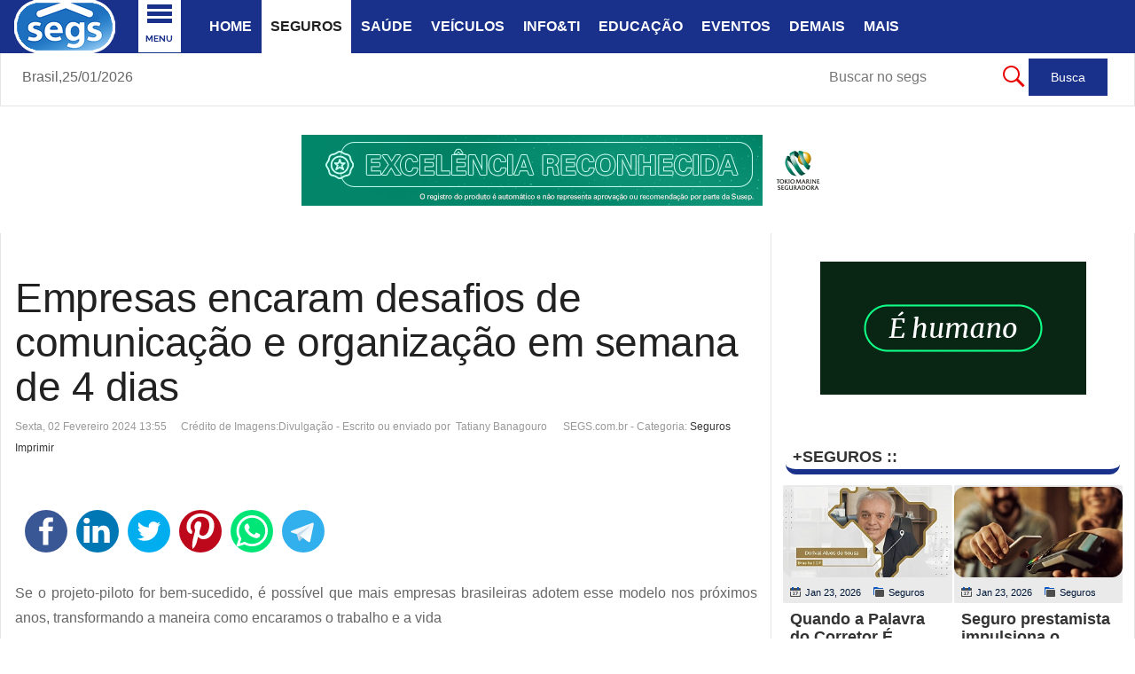

--- FILE ---
content_type: text/html; charset=utf-8
request_url: https://www.segs.com.br/seguros/391819-empresas-encaram-desafios-de-comunicacao-e-organizacao-em-semana-de-4-dias
body_size: 18577
content:
<!DOCTYPE html>
<html prefix="og: http://ogp.me/ns#" class="" lang="pt-br" >
<head>
		 
          <meta name="viewport" content="width=device-width, initial-scale=1, maximum-scale=2.0">
      
    <base href="https://www.segs.com.br/seguros/391819-empresas-encaram-desafios-de-comunicacao-e-organizacao-em-semana-de-4-dias" />
	<meta http-equiv="content-type" content="text/html; charset=utf-8" />
	<meta name="google-site-verification" content="7d9337979bb88e35" />
	<meta name="msvalidate.01" content="A8EB7BE4E8E073279E845A1B59CE89C2" />
	<meta name="y_key" content="96a040ca20d1f8cf" />
	<meta name="keywords" content="empresas, brasileiras, transformando, anos, próximos, nos, modelo, esse, adotem, sucedido, encaram, for, piloto, projeto, dias, semana, organização, comunicação, desafios, maneira" />
	<meta name="rights" content="Clipping ©2002 - 2026 - SEGS Portal Nacional de Seguros - Todos os direitos reservados." />
	<meta name="robots" content="index, follow, max-snippet:-1, max-image-preview:large, max-video-preview:-1" />
	<meta property="og:type" content="article" />
	<meta property="og:title" content="Empresas encaram desafios de comunicação e organização em semana de 4 dias" />
	<meta property="og:description" content="Se o projeto-piloto for bem-sucedido, é possível que mais empresas brasileiras adotem esse modelo nos próximos anos, transformando a maneira como encaramos o trabalho e a vida Um novo modelo de jornada laboral está ganhando destaque no Brasil. A semana de 4 dias de trabalho visa reduzir a jornada de..." />
	<meta property="og:url" content="https://www.segs.com.br/seguros/391819-empresas-encaram-desafios-de-comunicacao-e-organizacao-em-semana-de-4-dias" />
	<meta name="twitter:card" content="summary" />
	<meta name="twitter:site" content="@portal_nacional" />
	<meta name="twitter:title" content="Empresas encaram desafios de comunicação e organização em semana de 4 dias" />
	<meta name="twitter:description" content="Se o projeto-piloto for bem-sucedido, é possível que mais empresas brasileiras adotem esse modelo nos próximos anos, transformando a maneira como encaramos o trabalho e a vida Um novo modelo de jornad..." />
	<meta name="description" content="Se o projeto-piloto for bem-sucedido, é possível que mais empresas brasileiras adotem esse modelo nos próximos anos,  transformando a maneira como" />
	<meta name="generator" content="SEGS Portal Nacional de Seguros" />
	<title>Empresas encaram desafios de comunicação e organização em semana de 4 dias | SEGS Portal Nacional de Seguros, Saúde, Info, Ti, Educação</title>
	<link href="https://www.segs.com.br/seguros/391819-empresas-encaram-desafios-de-comunicacao-e-organizacao-em-semana-de-4-dias/amp" rel="amphtml" />
	<link href="https://www.segs.com.br/templates/gk_news/favicon.ico" rel="shortcut icon" type="image/vnd.microsoft.icon" />
	<link href="/templates/gk_news/favicon.ico" rel="shortcut icon" type="image/vnd.microsoft.icon" />
	<link href="https://cdn.jsdelivr.net/npm/magnific-popup@1.1.0/dist/magnific-popup.min.css" rel="stylesheet" type="text/css" />
	<link href="https://cdn.jsdelivr.net/npm/simple-line-icons@2.4.1/css/simple-line-icons.css" rel="stylesheet" type="text/css" />
	<link href="/templates/gk_news/css/k2.css?v=2.10.3" rel="stylesheet" type="text/css" />
	<link href="/plugins/content/jllike/js/buttons.min.css?e36918988a96da2c86dd6cdbbb3ca69c" rel="stylesheet" type="text/css" />
	<link href="/components/com_jcomment/tpl/default/style.css" rel="stylesheet" type="text/css" />
	<link href="https://www.segs.com.br/templates/gk_news/css/bs-modal.min.css" rel="stylesheet" type="text/css" />
	<link href="https://www.segs.com.br/templates/gk_news/css/k2.css" rel="stylesheet" type="text/css" />
	<link href="https://www.segs.com.br/templates/gk_news/css/normalize.css" rel="stylesheet" type="text/css" />
	<link href="https://www.segs.com.br/templates/gk_news/css/layout.css" rel="stylesheet" type="text/css" />
	<link href="https://www.segs.com.br/templates/gk_news/css/joomla.css" rel="stylesheet" type="text/css" />
	<link href="https://www.segs.com.br/templates/gk_news/css/system/system.css" rel="stylesheet" type="text/css" />
	<link href="https://www.segs.com.br/templates/gk_news/css/template.css" rel="stylesheet" type="text/css" />
	<link href="https://www.segs.com.br/templates/gk_news/css/menu/menu.css" rel="stylesheet" type="text/css" />
	<link href="https://www.segs.com.br/templates/gk_news/css/gk.stuff.css" rel="stylesheet" type="text/css" />
	<link href="https://www.segs.com.br/templates/gk_news/fonts/font-awesome/css/font-awesome.min.css" rel="stylesheet" type="text/css" />
	<link href="https://www.segs.com.br/templates/gk_news/css/style2.css" rel="stylesheet" type="text/css" />
	<link href="https://www.segs.com.br/templates/gk_news/css/typography/typography.style2.css" rel="stylesheet" type="text/css" />
	<link href="/modules/mod_raxo_allmode_k2/tmpl/allmode-columns/allmode-columns.css" rel="stylesheet" type="text/css" />
	<link href="https://www.segs.com.br/modules/mod_datetime/tmpl/default.css" rel="stylesheet" type="text/css" />
	<link href="/modules/mod_vertical_menu/cache/748/fba73719c6d23e0c73d688d8e9c7f1b7.css" rel="stylesheet" type="text/css" />
	<style type="text/css">
#scrollToTop {
	cursor: pointer;
	font-size: 0.9em;
	position: fixed;
	text-align: center;
	z-index: 9999;
	-webkit-transition: background-color 0.2s ease-in-out;
	-moz-transition: background-color 0.2s ease-in-out;
	-ms-transition: background-color 0.2s ease-in-out;
	-o-transition: background-color 0.2s ease-in-out;
	transition: background-color 0.2s ease-in-out;

	background: #fcf87c;
	color: #241c1c;
	border-radius: 3px;
	padding-left: 10px;
	padding-right: 10px;
	padding-top: 10px;
	padding-bottom: 10px;
	right: 12px; bottom: 20px;
}

#scrollToTop:hover {
	background: #0088cc;
	color: #ffffff;
}

#scrollToTop > img {
	display: block;
	margin: 0 auto;
}
                        /* K2 - Magnific Popup Overrides */
                        .mfp-iframe-holder {padding:10px;}
                        .mfp-iframe-holder .mfp-content {max-width:100%;width:100%;height:100%;}
                        .mfp-iframe-scaler iframe {background:#fff;padding:10px;box-sizing:border-box;box-shadow:none;}
                    
            .jllikeproSharesContayner a {border-radius: 25px; margin-left: 6px;}
            .jllikeproSharesContayner i {width: 48px;height: 48px;}
            .jllikeproSharesContayner span {height: 48px;line-height: 48px;font-size: 1rem;}
        #comments-report-form div.btn-jcomment,
												 #comments-form div.btn-jcomment,
												 #comments .subscribe,#comments .refresh, #search-comments-container .search, #search-comments-container .reset,
												 #comments .rss,#jc #nav-bottom span.activepage,
												 #comments-form span.captcha,
												 #comments-form-link .showform,
												 #jc #nav-top span.activepage{background-color:#19318b !important}
												 div.comment-avatar-default{mask:url(https://www.segs.com.br/components/com_jcomment/tpl/default/images/user-circle-solid.svg);-webkit-mask:url(https://www.segs.com.br/components/com_jcomment/tpl/default/images/user-circle-solid.svg);background-color:#19318b;-webkit-mask-repeat:no-repeat;mask-repeat:no-repeat;background-image:none !important}
												 @media all and (-ms-high-contrast:none){div.comment-avatar-default{background-image:url(https://www.segs.com.br/components/com_jcomment/tpl/default/images/user-circle-solid.svg) !important;background-color:#FFF !important}}.gkcol { width: 230px; }body,
.box .header small,
dl#tabs dt.tabs span h3, 
dl.tabs dt.tabs span h3,
.gkMenu > ul > li li,
.bigtitle h3.header,
.box.badge-new .header::after,
.box.badge-popular .header::after,
.box.badge-top .header::after { font-family: Arial, Helvetica, sans-serif; }
h1, h2, h3, h4, h5, h6,#gkLogo.text,
.gkMenu > ul > li,
#gkTopMenu,
#gkUserArea,
.box .header,
.itemAuthorContent h3,
.gkTabsNav,
th,
.nsphover .nspInfo2 { font-family: Verdana, Geneva, sans-serif; }
.blank { font-family: Verdana, Geneva, sans-serif; }
.blank { font-family: Georgia, "Times New Roman", Times, serif; }
@media screen and (max-width: 772.5px) {
	    	#k2Container .itemsContainer { width: 100%!important; } 
	    	.cols-2 .column-1,
	    	.cols-2 .column-2,
	    	.cols-3 .column-1,
	    	.cols-3 .column-2,
	    	.cols-3 .column-3,
	    	.demo-typo-col2,
	    	.demo-typo-col3,
	    	.demo-typo-col4 {width: 100%; }
	    	}#gkSidebar { width: 32%; }
#gkSearch { width: 32%; }
#gkBreadcrumb { width: 68%; }
#gkPageContent { background-position: 68% 0!important; }#gkContent { background-image: none!important; }#gkMainbody > div { width: 100%; }
#gkContent { width: 68%; }
#gkContentWrap { width: 100%; }
.gkPage { max-width: 1930px; }
#menu449 > div,
#menu449 > div > .childcontent-inner { width: 230px; }

.noscript div#off-menu_748 dl.level1 dl{
	position: static;
}
.noscript div#off-menu_748 dl.level1 dd.parent{
	height: auto !important;
	display: block;
	visibility: visible;
}

	</style>
	<script type="application/json" class="joomla-script-options new">{"csrf.token":"d65f1172769ba56440c4a22771695357","system.paths":{"root":"","base":""}}</script>
	<script src="/plugins/system/offlajnparams/compat/greensock.js" type="text/javascript"></script>
	<script src="/media/jui/js/jquery.min.js?e36918988a96da2c86dd6cdbbb3ca69c" type="text/javascript"></script>
	<script src="/media/jui/js/jquery-noconflict.js?e36918988a96da2c86dd6cdbbb3ca69c" type="text/javascript"></script>
	<script src="/media/jui/js/jquery-migrate.min.js?e36918988a96da2c86dd6cdbbb3ca69c" type="text/javascript"></script>
	<script src="/media/plg_system_sl_scrolltotop/js/scrolltotop_jq.js" type="text/javascript"></script>
	<script src="https://cdn.jsdelivr.net/npm/magnific-popup@1.1.0/dist/jquery.magnific-popup.min.js" type="text/javascript"></script>
	<script src="/media/k2/assets/js/k2.frontend.js?v=2.10.3&b=20200429&sitepath=/" type="text/javascript"></script>
	<script src="/plugins/content/jllike/js/buttons.min.js?e36918988a96da2c86dd6cdbbb3ca69c" type="text/javascript"></script>
	<script src="/components/com_jcomment/js/main.js" type="text/javascript" defer="defer"></script>
	<script src="/components/com_jcomment/js/ajax.js" type="text/javascript" defer="defer"></script>
	<script src="/media/system/js/mootools-core.js?e36918988a96da2c86dd6cdbbb3ca69c" type="text/javascript"></script>
	<script src="/media/system/js/core.js?e36918988a96da2c86dd6cdbbb3ca69c" type="text/javascript"></script>
	<script src="/media/system/js/mootools-more.js?e36918988a96da2c86dd6cdbbb3ca69c" type="text/javascript"></script>
	<script src="https://www.segs.com.br/templates/gk_news/js/gk.scripts.js" type="text/javascript"></script>
	<script src="https://www.segs.com.br/templates/gk_news/js/gk.menu.js" type="text/javascript"></script>
	<script src="https://www.segs.com.br/templates/gk_news/js/fitvids.jquery.js" type="text/javascript"></script>
	<script src="https://www.segs.com.br/templates/gk_news/js/prefixfree.js" type="text/javascript"></script>
	<script src="/modules/mod_raxo_allmode_k2/tmpl/allmode-columns/allmode-columns.js" type="text/javascript"></script>
	<script src="/modules/mod_vertical_menu/js/perfect-scrollbar.js?v=4.0.278" type="text/javascript"></script>
	<script src="/modules/mod_vertical_menu/js/mod_vertical_menu.js?v=4.0.278" type="text/javascript"></script>
	<script type="text/javascript">
jQuery(document).ready(function() {
	jQuery(document.body).SLScrollToTop({
		'image':		'',
		'text':			'Topo',
		'title':		'Topo',
		'className':	'scrollToTop',
		'duration':		500
	});
});            var jllickeproSettings = {
                url : "https://www.segs.com.br",
                typeGet : "0",
                enableCounters : 1,
                disableMoreLikes : 1,
                isCategory : 0,
                buttonsContayner : "",
                parentContayner : "div.jllikeproSharesContayner",
            };window.addEventListener('DOMContentLoaded', function(event){window.jcomment=new JComment(391819,'com_k2','/component/jcomment');jcomment.setList('comments-list');});window.addEventListener('DOMContentLoaded', function(event) {jcomment.setAntiCache(0,1,0);});$GKMenu = { height:false, width:true, duration: 450 };
$GK_TMPL_URL = "https://www.segs.com.br/templates/gk_news";

$GK_URL = "https://www.segs.com.br/";

	</script>
	<script type="application/ld+json">

                {
                    "@context": "https://schema.org",
                    "@type": "Article",
                    "mainEntityOfPage": {
                        "@type": "WebPage",
                        "@id": "https://www.segs.com.br/seguros/391819-empresas-encaram-desafios-de-comunicacao-e-organizacao-em-semana-de-4-dias"
                    },
                    "url": "https://www.segs.com.br/seguros/391819-empresas-encaram-desafios-de-comunicacao-e-organizacao-em-semana-de-4-dias",
                    "headline": "Empresas encaram desafios de comunicação e organização em semana de 4 dias",
                    "datePublished": "2024-02-02 16:55:09",
                    "dateModified": "2024-02-02 16:55:09",
                    "author": {
                        "@type": "Person",
                        "name": "Tatiany Banagouro ",
                        "url": "https://www.segs.com.br/"
                    },
                    "publisher": {
                        "@type": "Organization",
                        "name": "SEGS Portal Nacional de Seguros",
                        "url": "https://www.segs.com.br/",
                        "logo": {
                            "@type": "ImageObject",
                            "name": "SEGS Portal Nacional de Seguros",
                            "width": "120",
                            "height": "120",
                            "url": "https://www.segs.com.br/images/lsegs120.png"
                        }
                    },
                    "articleSection": "https://www.segs.com.br/seguros",
                    "keywords": "",
                    "description": "Se o projeto-piloto for bem-sucedido, é possível que mais empresas brasileiras adotem esse modelo nos próximos anos, transformando a maneira como encaramos o trabalho e a vida",
                    "articleBody": "Se o projeto-piloto for bem-sucedido, é possível que mais empresas brasileiras adotem esse modelo nos próximos anos, transformando a maneira como encaramos o trabalho e a vida Um novo modelo de jornada laboral está ganhando destaque no Brasil. A semana de 4 dias de trabalho visa reduzir a jornada de trabalho semanal de 40 para 32 horas, mantendo o salário integral dos colaboradores. O projeto-piloto envolve a participação de 20 empresas de diferentes setores, incluindo tecnologia, serviços e varejo, localizadas em diversas regiões do Brasil, como São Paulo, Rio de Janeiro, Belo Horizonte e Porto Alegre e terá a divulgação oficial de seus resultados entre março e abril. Simone Cyrineu, CEO da empresa Thanks for Sharing, que faz parte do projeto oficial, participou de evento exclusivo da Futuro labs onde compartilhou como tem sido essa experiência. &quot;O preparo para chegar neste modelo exige disciplina, foco e muita produtividade. Nós decidimos trabalhar com todos remotamente em agendas bem-organizados, sabendo onde começa o seu trabalho e termina o do outro. A semana de quatro dias exige muito mais organização e planejamento, é preciso repensar o como você trabalha, as ferramentas que você utiliza e um autoconhecimento da sua atividade e do seu jeito de trabalhar. Além de exigir da gestão, você precisa de retornos dentro do timing para a eficiência ocorrer &quot;, conta a executiva que participa do projeto oficial. Fernanda Mourão, especialista em modelos de trabalho e CEO da Futuro Labs enfatiza que a transição para a semana de 4 dias é um processo que exige adaptação e uma construção contínua. &quot;Exige ainda mais confiança entre empregado e empregador, dando a seus colaboradores espaço e liberdade para atuar e a cultura organizacional faz toda a diferença quando se está trabalhando num modelo remoto em uma semana mais curta. É preciso preparar as pessoas com ferramentas e treinamento para entender essa dinâmica”, explica a empresária. Um estudo realizado pela consultoria americana PwC mostrou que as empresas que adotaram a semana de 4 dias fora do Brasil registraram uma redução de 12% no absenteísmo. Além disso, outra pesquisa realizada pela Universidade de Bath, no Reino Unido, mostrou que a semana de 4 dias pode reduzir em até 30% os conflitos no trabalho. Os resultados do projeto-piloto ainda serão analisados, mas os primeiros indicadores apontam para uma série de benefícios, incluindo um aumento da produtividade, uma redução do estresse e uma melhora na qualidade de vida dos colaboradores. “A preparação dos colaboradores e da organização para atuar neste modelo é muito trabalhosa, porém ganha-se muito na execução das atividades. É preciso fazer uma pausa estratégica para definir e organizar fluxos internos e com clientes, esse é um momento importante que vai moldar a cultura e fazê-la ficar. Além de elevar os níveis de satisfação dos colaboradores com a empresa, é preciso ter claro definições de comunicação, canais de contato e urgência da mensagem”, contou Simone. Para as empresas, essa jornada pode levar a um aumento da produtividade, uma redução do absenteísmo e uma melhora no clima organizacional. Já para os colaboradores, a semana de 4 dias pode resultar em uma melhora na qualidade de vida, uma redução do estresse e mais tempo para lazer e atividades pessoais. “A era pós pandêmica nos trouxe visões de que é possível atuar de forma remota, processual e organizada. É uma mudança no paradigma de como se trabalha, repensando o que faz sentido dentro da sua rotina, do seu negócio e no modo como você entrega para seus clientes”. Sobre a Semana de 4 Dias: A semana de 4 dias é um modelo de jornada laboral que propõe reduzir a jornada de trabalho semanal de 40 para 32 horas, mantendo o salário integral dos colaboradores. Esse modelo vem sendo testado em diversos países, incluindo o Brasil, como uma alternativa para melhorar a qualidade de vida dos trabalhadores e aumentar a produtividade das empresas. Sobre a Futuro Labs: A Futuro Labs é um conjunto de soluções e tecnologias que simplifica o modo de trabalhar, oferecendo suporte a diferentes modelos, como trabalho remoto, trabalho flexível, trabalho híbrido e anywhere office. Fundada em 2018, a empresa busca ressignificar os modelos tradicionais de trabalho, promovendo uma abordagem holística que considera a satisfação do colaborador, o meio ambiente e a economia de recursos. Através de suas soluções, a Futuro Labs ajuda pessoas e empresas a organizarem suas rotinas de trabalho, otimizando espaços e facilitando a transição entre jornadas presenciais e remotas."
                }
                
	</script>
	<link rel="apple-touch-icon" href="https://www.segs.com.br/images/barra/azsegsAZ200.png">
	<link rel="apple-touch-icon-precomposed" href="https://www.segs.com.br/images/barra/azsegsAZ200.png">
	<script data-cfasync="false">
document[(_el=document.addEventListener)?'addEventListener':'attachEvent'](_el?'DOMContentLoaded':'onreadystatechange',function(){
	if (!_el && document.readyState != 'complete') return;
	(window.jq183||jQuery)('.noscript').removeClass('noscript');
	window.sm748 = new VerticalSlideMenu({
		id: 748,
		visibility: ["1","1","1","1","0",["0","px"],["10000","px"]],
		parentHref: 0,
		theme: 'flat',
		result: 'Resultados da Pesquisa',
		noResult: 'Nenhum resultado encontrado',
		backItem: '< ...voltar menu',
		filterDelay: 500,
		filterMinChar: 3,
		navtype: 'accordion',
		sidebar: 1,
		popup: 0,
		overlay: 0,
		sidebarUnder: 768,
		width: 290,
		menuIconCorner: 1,
		menuIconX: 156,
		menuIconY: -9,
		hidePopupUnder: 1750,
		siteBg: '#444444',
		effect: 9,
    dur: 400/1000,
		perspective: 0,
		inEase: 'Quad.easeOut'.split('.').reverse().join(''),
		inOrigin: '50% 50% 0',
		inX: 100,
		inUnitX: '%',
    logoUrl: '',
		inCSS: {
			y: 0,
			opacity: 100/100,
			rotationX: 0,
			rotationY: 0,
			rotationZ: 0,
			skewX: 0,
			skewY: 0,
			scaleX: 100/100,
			scaleY: 100/100
		},
		outEase: 'Quad.easeOut'.split('.').reverse().join(''),
		outOrigin: '50% 50% 0',
		outX: -100,
		outUnitX: '%',
		outCSS: {
			y: 0,
			opacity: 100/100,
			rotationX: 0,
			rotationY: 0,
			rotationZ: 0,
			skewX: 0,
			skewY: 0,
			scaleX: 100/100,
			scaleY: 100/100
		},
		anim: {
			perspective: 1000,
			inDur: 300/1000,
			inEase: 'Quad.easeOut'.split('.').reverse().join(''),
			inOrigin: '0% 50% 0',
			inX: 0,
			inUnitX: 'px',
			inCSS: {
				y: 0,
				opacity: 100/100,
				rotationX: 0,
				rotationY: 90,
				rotationZ: 0,
				skewX: 0,
				skewY: 0,
				scaleX: 100/100,
				scaleY: 100/100
			},
			outDur: 300/1000,
			outEase: 'Quad.easeOut'.split('.').reverse().join(''),
			outOrigin: '0% 50% 0',
			outX: 0,
			outUnitX: 'px',
			outCSS: {
				y: 0,
				opacity: 100/100,
				rotationX: 0,
				rotationY: 90,
				rotationZ: 0,
				skewX: 0,
				skewY: 0,
				scaleX: 100/100,
				scaleY: 100/100
			}
		},
		miAnim: 0,
		miDur: 500/1000,
		miShift: 40/1000,
		miEase: 'Quad.easeOut'.split('.').reverse().join(''),
		miX: 40,
		miUnitX: '%',
		miCSS: {
			transformPerspective: 600,
			transformOrigin: '50% 50% 0',
			y: 0,
			opacity: 0/100,
			rotationX: 0,
			rotationY: 0,
			rotationZ: 0,
			skewX: 0,
			skewY: 0,
			scaleX: 100/100,
			scaleY: 100/100
		},
		iconAnim: 0 && 0,
		bgX: 0,
		dropwidth: 250,
		dropspace: 0,
		dropFullHeight: 0,
		dropEvent: 'mouseenter',
		opened: 1,
		autoOpen: 0,
		autoOpenAnim: 1,
		hideBurger: 0,
		scrollOffset: parseInt('0||px')
	});
});
</script>
	<script data-cfasync="false">
document[(_el=document.addEventListener)?'addEventListener':'attachEvent'](_el?'DOMContentLoaded':'onreadystatechange',function(){
	if (!_el && document.readyState != 'complete') return;
	var $ = window.jq183||jQuery, sm = sm748;
	$('.menu-icon-cont.sm-btn-748').insertBefore($('#gkPageTop .gkPage'));

 sm748.$node.on('closeMenu', function(){
 	setTimeout(function(){
		$('.menu-icon-cont.sm-btn-748').insertBefore($('#gkPageTop .gkPage'));
		},1000); 		
 });
 
   jQuery('.social-container').append('<a class="social social-fb" href="https://www.facebook.com/groups/portalnacional/" target="_blank"></a><a class="social social-tw" href="https://twitter.com/portal_nacional" target="_blank"></a><a class="social social-yt" href="https://www.linkedin.com/in/segs-com-br-portal-nacional-89abb424/" target="_blank"></a><a class="social social-dr" href="https://br.pinterest.com/segspnacional/" target="_blank"></a>');


});
</script>
	<!-- Start: Dados Estruturados do Google -->
             <script type="application/ld+json" data-type="gsd"> { "@context": "https://schema.org", "@type": "BreadcrumbList", "itemListElement": [ { "@type": "ListItem", "position": 1, "name": "Notícias SEGS.com.br", "item": "https://www.segs.com.br/" }, { "@type": "ListItem", "position": 2, "name": "Seguros", "item": "https://www.segs.com.br/seguros" }, { "@type": "ListItem", "position": 3, "name": "Empresas encaram desafios de comunicação e organização em semana de 4 dias", "item": "https://www.segs.com.br/seguros/391819-empresas-encaram-desafios-de-comunicacao-e-organizacao-em-semana-de-4-dias" } ] } </script>
            <!-- End: Dados Estruturados do Google -->
	<link rel="canonical" href="https://www.segs.com.br/seguros/391819-empresas-encaram-desafios-de-comunicacao-e-organizacao-em-semana-de-4-dias" />

    <link rel="stylesheet" href="https://www.segs.com.br/templates/gk_news/css/small.desktop.css" media="(max-width: 1930px)" />
<link rel="stylesheet" href="https://www.segs.com.br/templates/gk_news/css/tablet.css" media="(max-width: 1030px)" />
<link rel="stylesheet" href="https://www.segs.com.br/templates/gk_news/css/small.tablet.css" media="(max-width: 900px)" />
<link rel="stylesheet" href="https://www.segs.com.br/templates/gk_news/css/mobile.css" media="(max-width: 640px)" />
<link rel="stylesheet" href="https://www.segs.com.br/templates/gk_news/css/override.css" />

<!--[if IE 9]>
<link rel="stylesheet" href="https://www.segs.com.br/templates/gk_news/css/ie/ie9.css" type="text/css" />
<![endif]-->

<!--[if IE 8]>
<link rel="stylesheet" href="https://www.segs.com.br/templates/gk_news/css/ie/ie8.css" type="text/css" />
<![endif]-->

<!--[if lte IE 7]>
<link rel="stylesheet" href="https://www.segs.com.br/templates/gk_news/css/ie/ie7.css" type="text/css" />
<![endif]-->

<!--[if (gte IE 6)&(lte IE 8)]>
<script type="text/javascript" src="https://www.segs.com.br/templates/gk_news/js/respond.js"></script>
<script type="text/javascript" src="https://www.segs.com.br/templates/gk_news/js/selectivizr.js"></script>
<script type="text/javascript" src="http://html5shim.googlecode.com/svn/trunk/html5.js"></script>
<![endif]-->


	 </head>
<body data-tablet-width="1030" data-mobile-width="640" data-smoothscroll="1">
			
	
        
    <section id="gkPageTop" >
    	<div class="gkPage">                    	
		    
          <a href="https://www.segs.com.br/" id="gkLogo">
        <img src="https://www.segs.com.br/images/barra/lgsegs2025.png" alt="SEGS Portal Nacional de Seguros, Saúde, Info, Ti, Educação" />
     </a>
     		    
		    		    <div id="gkMobileMenu">
		    	<i></i>
		    </div>
		    		    
		    		    
		    		    <div class="gkMainMenu">
		    	<nav id="gkExtraMenu" class="gkMenu">
<ul class="gkmenu level0"><li  class="first h1"><a href="https://www.segs.com.br/"  class=" first h1" id="menu101" title="SEGS PORTAL NACIONAL : O MUNDO DOS SEGUROS EM UM CLIQUE..." >Home</a></li><li  class="active"><a href="/seguros"  class=" active" id="menu447" title="Seguros" >Seguros</a></li><li ><a href="/saude"  id="menu448" title="Notícias sobre Saúde" >Saúde</a></li><li ><a href="/veiculos"  id="menu260" title="Notícias sobre Veículos" >Veículos</a></li><li ><a href="/info-ti"  id="menu262" title="Notícias sobre Informática e Ti " >Info&amp;Ti</a></li><li ><a href="/educacao"  id="menu261" title="Notícias sobre Educação" >Educação</a></li><li ><a href="/eventos"  id="menu258" title="Notícias sobre Eventos" >Eventos</a></li><li ><a href="/demais"  id="menu257" title="Demais Notícias" >Demais</a></li><li  class="last haschild"><a href="https://www.segs.com.br"  class=" last haschild" id="menu449" title="Mais Itens" >Mais</a><div class="childcontent">
<div class="childcontent-inner">
<div class="gkcol gkcol1  first"><ul class="gkmenu level1"><li  class="first"><a href="/mais/agro"  class=" first" id="menu1214" title="Notícias sobre Agronegócios" >Agro</a></li><li ><a href="/mais/economia"  id="menu259" title="Notícias sobre Economia" >Economia</a></li><li ><a href="/mais/frases"  id="menu450" title="Categoria Frases" >Frases</a></li><li ><a href="/mais/mensagens"  id="menu879" title="Categoria Mensagens" >Mensagens</a></li><li ><a href="/mais/piadas"  id="menu452" title="Categoria Piadas" >Piadas</a></li><li ><a href="https://www.segs.com.br/publi" target="_blank"  id="menu1360"  >Publi</a></li><li ><a href="/mais/receitas"  id="menu453" title="Receitas" >Receitas</a></li><li ><a href="/mais/turismo-viagens"  id="menu833" title="Notícias sobre Turismo e Viagens" >Turismo</a></li><li  class="last"><a href="/mais/vagas"  class=" last" id="menu383" title="Notícias sobre Vagas" >Vagas</a></li></ul></div>
</div>
</div></li></ul>
</nav>   
	    	</div>
	    	    	</div>
    </section>
    
    
		<section id="gkContentTop" class="gkPage">
				<div id="gkBreadcrumb">
			
    <span class="mod_datetime">Brasil,<time datetime="2026-01-26T02:07:01-03:00">25/01/2026</time></span>
<div class="noscript">
	<nav id="off-menu_748" class="off-menu_748 sm-menu ">
    <div class="sm-logo">
    <img src="/images/nlogosegs17.png" alt="logo" />
  </div>
          	<div class="sm-filter-cont">
		<input id="sm-filter-748" class="sm-filter" type="text" placeholder="achar no menu..." value="" />
		<label for="sm-filter-748" class="sm-search"></label>
		<div class="sm-reset"></div>
	</div>
    <div class="sm-levels">
    <div class="sm-level level1"><dl class="level1">
  <dt class="level1 off-nav-1499 notparent first">
        <div class="inner">
      <div class="link"><a data-text="Home" href="https://www.segs.com.br/" target="_blank">Home</a></div>
          </div>
  </dt>
  <dd class="level1 off-nav-1499 notparent first">
      </dd>
    <dt class="level1 off-nav-1588 notparent">
        <div class="inner">
      <div class="link"><a data-text="Busca no SEGS"  title="Busca no Segs" href="/busca-segs" target="_blank">Busca no SEGS</a></div>
          </div>
  </dt>
  <dd class="level1 off-nav-1588 notparent">
      </dd>
    <dt class="level1 off-nav-1543 notparent">
        <div class="inner">
      <div class="link"><a data-text="Cartilha Consumidor" href="/cartilha-do-consumidor" target="_blank">Cartilha Consumidor</a></div>
          </div>
  </dt>
  <dd class="level1 off-nav-1543 notparent">
      </dd>
    <dt class="level1 off-nav-1533 notparent">
        <div class="inner">
      <div class="link"><a data-text="Contato SEGS" href="/contato-com-o-segs" target="_blank">Contato SEGS</a></div>
          </div>
  </dt>
  <dd class="level1 off-nav-1533 notparent">
      </dd>
    <dt class="level1 off-nav-1545 parent">
        <div class="inner">
      <div class="link"><a data-text="Corretores de Seguros" >Corretores de Seguros</a><span class="productnum one">3</span></div>
          </div>
  </dt>
  <dd class="level1 off-nav-1545 parent">
    <div class="sm-level level2"><dl class="level2">
  <dt class="level2 off-nav-1546 notparent first">
        <div class="inner">
      <div class="link"><a data-text="Corretores Consultar " href="/corretores-seguros/consultar-corretor-susep" target="_blank">Corretores Consultar </a></div>
          </div>
  </dt>
  <dd class="level2 off-nav-1546 notparent first">
      </dd>
    <dt class="level2 off-nav-1547 notparent">
        <div class="inner">
      <div class="link"><a data-text="Recadastrar PF/PJ" href="/corretores-seguros/recadastrar-corretor-pf-ou-pj" target="_blank">Recadastrar PF/PJ</a></div>
          </div>
  </dt>
  <dd class="level2 off-nav-1547 notparent">
      </dd>
    <dt class="level2 off-nav-1853 notparent">
        <div class="inner">
      <div class="link"><a data-text="Susep - Corretores" href="https://www.gov.br/susep/pt-br/assuntos/corretor-de-seguros" onclick="window.open(this.href,'targetWindow','toolbar=no,location=no,status=no,menubar=no,scrollbars=yes,resizable=yes,');return false;">Susep - Corretores</a></div>
          </div>
  </dt>
  <dd class="level2 off-nav-1853 notparent">
      </dd>
               </dl></div></dd>  <dt class="level1 off-nav-1511 parent">
        <div class="inner">
      <div class="link"><a data-text="Entretenime.." >Entretenime..</a><span class="productnum one">4</span></div>
          </div>
  </dt>
  <dd class="level1 off-nav-1511 parent">
    <div class="sm-level level2"><dl class="level2">
  <dt class="level2 off-nav-1641 notparent first">
        <div class="inner">
      <div class="link"><a data-text="Entretenimento" href="/entretenimento/entretenimento" target="_blank">Entretenimento</a></div>
          </div>
  </dt>
  <dd class="level2 off-nav-1641 notparent first">
      </dd>
    <dt class="level2 off-nav-1512 notparent">
        <div class="inner">
      <div class="link"><a data-text="Frases" href="/mais/frases" target="_blank">Frases</a></div>
          </div>
  </dt>
  <dd class="level2 off-nav-1512 notparent">
      </dd>
    <dt class="level2 off-nav-1513 notparent">
        <div class="inner">
      <div class="link"><a data-text="Mensagens" href="/mais/mensagens" target="_blank">Mensagens</a></div>
          </div>
  </dt>
  <dd class="level2 off-nav-1513 notparent">
      </dd>
    <dt class="level2 off-nav-1514 notparent">
        <div class="inner">
      <div class="link"><a data-text="Piadas" href="/mais/piadas" target="_blank">Piadas</a></div>
          </div>
  </dt>
  <dd class="level2 off-nav-1514 notparent">
      </dd>
               </dl></div></dd>  <dt class="level1 off-nav-1534 notparent">
        <div class="inner">
      <div class="link"><a data-text="Enviar Release" href="/enviar-release" target="_blank">Enviar Release</a></div>
          </div>
  </dt>
  <dd class="level1 off-nav-1534 notparent">
      </dd>
    <dt class="level1 off-nav-1532 notparent">
        <div class="inner">
      <div class="link"><a data-text="Galeria de Fotos" href="/galeria-de-eventos" target="_blank">Galeria de Fotos</a></div>
          </div>
  </dt>
  <dd class="level1 off-nav-1532 notparent">
      </dd>
    <dt class="level1 off-nav-1541 notparent">
        <div class="inner">
      <div class="link"><a data-text="História do Seguro" href="/historia-do-seguro" target="_blank">História do Seguro</a></div>
          </div>
  </dt>
  <dd class="level1 off-nav-1541 notparent">
      </dd>
    <dt class="level1 off-nav-1516 parent">
        <div class="inner">
      <div class="link"><a data-text="NewsLetter" >NewsLetter</a><span class="productnum one">3</span></div>
          </div>
  </dt>
  <dd class="level1 off-nav-1516 parent">
    <div class="sm-level level2"><dl class="level2">
  <dt class="level2 off-nav-1518 notparent first">
        <div class="inner">
      <div class="link"><a data-text="NewsLetter SEGS" href="https://www.segs.com.br/news/" target="_blank">NewsLetter SEGS</a></div>
          </div>
  </dt>
  <dd class="level2 off-nav-1518 notparent first">
      </dd>
    <dt class="level2 off-nav-1836 notparent">
        <div class="inner">
      <div class="link"><a data-text="Receber NewsLetter ?" href="/newsletter/newsletter-receber" target="_blank">Receber NewsLetter ?</a></div>
          </div>
  </dt>
  <dd class="level2 off-nav-1836 notparent">
      </dd>
    <dt class="level2 off-nav-1611 notparent">
        <div class="inner">
      <div class="link"><a data-text="Remover Email?" href="/newsletter/remover-email" target="_blank">Remover Email?</a></div>
          </div>
  </dt>
  <dd class="level2 off-nav-1611 notparent">
      </dd>
               </dl></div></dd>  <dt class="level1 off-nav-1496 parent">
        <div class="inner">
      <div class="link"><a data-text="Noticias" >Noticias</a><span class="productnum more">14</span></div>
          </div>
  </dt>
  <dd class="level1 off-nav-1496 parent">
    <div class="sm-level level2"><dl class="level2">
  <dt class="level2 off-nav-1497 notparent first">
        <div class="inner">
      <div class="link"><a data-text="Seguros"  title="Seguros" href="https://www.segs.com.br/seguros" target="_blank">Seguros</a></div>
          </div>
  </dt>
  <dd class="level2 off-nav-1497 notparent first">
      </dd>
    <dt class="level2 off-nav-1498 notparent">
        <div class="inner">
      <div class="link"><a data-text="Saúde" href="https://www.segs.com.br/saude" target="_blank">Saúde</a></div>
          </div>
  </dt>
  <dd class="level2 off-nav-1498 notparent">
      </dd>
    <dt class="level2 off-nav-1557 parent">
        <div class="inner">
      <div class="link"><a data-text="Mais Saúde" >Mais Saúde</a><span class="productnum one">2</span></div>
          </div>
  </dt>
  <dd class="level2 off-nav-1557 parent">
    <div class="sm-level level3"><dl class="level3">
  <dt class="level3 off-nav-1558 notparent first">
        <div class="inner">
      <div class="link"><a data-text="Consultar Planos?" href="/noticias/mais-saude/consultar-planos-de-saude" target="_blank">Consultar Planos?</a></div>
          </div>
  </dt>
  <dd class="level3 off-nav-1558 notparent first">
      </dd>
    <dt class="level3 off-nav-1562 notparent">
        <div class="inner">
      <div class="link"><a data-text="Saúde pelos Alimentos?" href="/noticias/mais-saude/saude-alimentos" target="_blank">Saúde pelos Alimentos?</a></div>
          </div>
  </dt>
  <dd class="level3 off-nav-1562 notparent">
      </dd>
               </dl></div></dd>  <dt class="level2 off-nav-1500 notparent">
        <div class="inner">
      <div class="link"><a data-text="Veículos" href="https://www.segs.com.br/veiculos" target="_blank">Veículos</a></div>
          </div>
  </dt>
  <dd class="level2 off-nav-1500 notparent">
      </dd>
    <dt class="level2 off-nav-1564 parent">
        <div class="inner">
      <div class="link"><a data-text="Mais Veículos" >Mais Veículos</a><span class="productnum one">2</span></div>
          </div>
  </dt>
  <dd class="level2 off-nav-1564 parent">
    <div class="sm-level level3"><dl class="level3">
  <dt class="level3 off-nav-1567 notparent first">
        <div class="inner">
      <div class="link"><a data-text="Detran-SP" href="/noticias/mais-veiculos/detran-sp" target="_blank">Detran-SP</a></div>
          </div>
  </dt>
  <dd class="level3 off-nav-1567 notparent first">
      </dd>
    <dt class="level3 off-nav-1568 notparent">
        <div class="inner">
      <div class="link"><a data-text="Veículos Fabricantes" href="/noticias/mais-veiculos/veiculos-fabricantes" target="_blank">Veículos Fabricantes</a></div>
          </div>
  </dt>
  <dd class="level3 off-nav-1568 notparent">
      </dd>
               </dl></div></dd>  <dt class="level2 off-nav-1501 notparent">
        <div class="inner">
      <div class="link"><a data-text="Informática&Ti" href="https://www.segs.com.br/info-ti" target="_blank">Informática&Ti</a></div>
          </div>
  </dt>
  <dd class="level2 off-nav-1501 notparent">
      </dd>
    <dt class="level2 off-nav-1506 notparent">
        <div class="inner">
      <div class="link"><a data-text="Economia"  title="Economia Notícias" href="/mais/economia" target="_blank">Economia</a></div>
          </div>
  </dt>
  <dd class="level2 off-nav-1506 notparent">
      </dd>
    <dt class="level2 off-nav-1502 notparent">
        <div class="inner">
      <div class="link"><a data-text="Educação" href="https://www.segs.com.br/educacao" target="_blank">Educação</a></div>
          </div>
  </dt>
  <dd class="level2 off-nav-1502 notparent">
      </dd>
    <dt class="level2 off-nav-1503 notparent">
        <div class="inner">
      <div class="link"><a data-text="Eventos" href="https://www.segs.com.br/eventos" target="_blank">Eventos</a></div>
          </div>
  </dt>
  <dd class="level2 off-nav-1503 notparent">
      </dd>
    <dt class="level2 off-nav-1504 notparent">
        <div class="inner">
      <div class="link"><a data-text="Demais" href="https://www.segs.com.br/demais" target="_blank">Demais</a></div>
          </div>
  </dt>
  <dd class="level2 off-nav-1504 notparent">
      </dd>
    <dt class="level2 off-nav-1505 notparent">
        <div class="inner">
      <div class="link"><a data-text="Agro" href="/mais/agro" target="_blank">Agro</a></div>
          </div>
  </dt>
  <dd class="level2 off-nav-1505 notparent">
      </dd>
    <dt class="level2 off-nav-1508 notparent">
        <div class="inner">
      <div class="link"><a data-text="Vagas"  title="Vagas Notícias" href="https://www.segs.com.br/mais/vagas" target="_blank">Vagas</a></div>
          </div>
  </dt>
  <dd class="level2 off-nav-1508 notparent">
      </dd>
    <dt class="level2 off-nav-1510 notparent">
        <div class="inner">
      <div class="link"><a data-text="Publi" href="https://www.segs.com.br/publi" target="_blank">Publi</a></div>
          </div>
  </dt>
  <dd class="level2 off-nav-1510 notparent">
      </dd>
    <dt class="level2 off-nav-1507 notparent">
        <div class="inner">
      <div class="link"><a data-text="Turismo"  title="Turismo & Viagens Notícias" href="https://www.segs.com.br/mais/turismo-viagens" target="_blank">Turismo</a></div>
          </div>
  </dt>
  <dd class="level2 off-nav-1507 notparent">
      </dd>
               </dl></div></dd>  <dt class="level1 off-nav-1563 notparent">
        <div class="inner">
      <div class="link"><a data-text="Novos Browsers " href="/browsers" target="_blank">Novos Browsers </a></div>
          </div>
  </dt>
  <dd class="level1 off-nav-1563 notparent">
      </dd>
    <dt class="level1 off-nav-1509 notparent">
        <div class="inner">
      <div class="link"><a data-text="Receitas" href="https://www.segs.com.br/mais/receitas" target="_blank">Receitas</a></div>
          </div>
  </dt>
  <dd class="level1 off-nav-1509 notparent">
      </dd>
    <dt class="level1 off-nav-1583 parent">
        <div class="inner">
      <div class="link"><a data-text="Redes Sociais" >Redes Sociais</a><span class="productnum one">4</span></div>
          </div>
  </dt>
  <dd class="level1 off-nav-1583 parent">
    <div class="sm-level level2"><dl class="level2">
  <dt class="level2 off-nav-1584 notparent first">
        <div class="inner">
      <div class="link"><a data-text="Grupo no Face" href="https://www.facebook.com/groups/portalnacional/" target="_blank">Grupo no Face</a></div>
          </div>
  </dt>
  <dd class="level2 off-nav-1584 notparent first">
      </dd>
    <dt class="level2 off-nav-1585 notparent">
        <div class="inner">
      <div class="link"><a data-text="Linkedin" href="https://www.linkedin.com/in/segs-com-br-portal-nacional-89abb424/" target="_blank">Linkedin</a></div>
          </div>
  </dt>
  <dd class="level2 off-nav-1585 notparent">
      </dd>
    <dt class="level2 off-nav-1586 notparent">
        <div class="inner">
      <div class="link"><a data-text="Twitter" href="https://twitter.com/portal_nacional" target="_blank">Twitter</a></div>
          </div>
  </dt>
  <dd class="level2 off-nav-1586 notparent">
      </dd>
    <dt class="level2 off-nav-1587 notparent">
        <div class="inner">
      <div class="link"><a data-text="Pinterest" href="https://br.pinterest.com/segspnacional/" target="_blank">Pinterest</a></div>
          </div>
  </dt>
  <dd class="level2 off-nav-1587 notparent">
      </dd>
               </dl></div></dd>  <dt class="level1 off-nav-1525 parent">
        <div class="inner">
      <div class="link"><a data-text="Serviços SEGS" >Serviços SEGS</a><span class="productnum one">5</span></div>
          </div>
  </dt>
  <dd class="level1 off-nav-1525 parent">
    <div class="sm-level level2"><dl class="level2">
  <dt class="level2 off-nav-1527 notparent first">
        <div class="inner">
      <div class="link"><a data-text=" Super-Destaque" href="/serv/super-destaque" target="_blank"> Super-Destaque</a></div>
          </div>
  </dt>
  <dd class="level2 off-nav-1527 notparent first">
      </dd>
    <dt class="level2 off-nav-1846 notparent">
        <div class="inner">
      <div class="link"><a data-text="Destaque" href="/serv/destaque" target="_blank">Destaque</a></div>
          </div>
  </dt>
  <dd class="level2 off-nav-1846 notparent">
      </dd>
    <dt class="level2 off-nav-1528 notparent">
        <div class="inner">
      <div class="link"><a data-text="PubliEditorial" href="/serv/publieditorial" target="_blank">PubliEditorial</a></div>
          </div>
  </dt>
  <dd class="level2 off-nav-1528 notparent">
      </dd>
    <dt class="level2 off-nav-1529 notparent">
        <div class="inner">
      <div class="link"><a data-text="SEO-Link" href="/serv/segs-seo" target="_blank">SEO-Link</a></div>
          </div>
  </dt>
  <dd class="level2 off-nav-1529 notparent">
      </dd>
    <dt class="level2 off-nav-1589 notparent">
        <div class="inner">
      <div class="link"><a data-text="Serviços SEGS" href="/serv/servicos" target="_blank">Serviços SEGS</a></div>
          </div>
  </dt>
  <dd class="level2 off-nav-1589 notparent">
      </dd>
               </dl></div></dd>  <dt class="level1 off-nav-1535 parent">
        <div class="inner">
      <div class="link"><a data-text=" Sobre o SEGS" > Sobre o SEGS</a><span class="productnum one">3</span></div>
          </div>
  </dt>
  <dd class="level1 off-nav-1535 parent">
    <div class="sm-level level2"><dl class="level2">
  <dt class="level2 off-nav-1536 notparent first">
        <div class="inner">
      <div class="link"><a data-text="Nossa Missão" href="/sobre-o-segs/nossa-missao" target="_blank">Nossa Missão</a></div>
          </div>
  </dt>
  <dd class="level2 off-nav-1536 notparent first">
      </dd>
    <dt class="level2 off-nav-1537 notparent">
        <div class="inner">
      <div class="link"><a data-text="Quem Somos?" href="/sobre-o-segs/quem-somos" target="_blank">Quem Somos?</a></div>
          </div>
  </dt>
  <dd class="level2 off-nav-1537 notparent">
      </dd>
    <dt class="level2 off-nav-1538 notparent">
        <div class="inner">
      <div class="link"><a data-text="Termos de Uso" href="/sobre-o-segs/termos-de-uso" target="_blank">Termos de Uso</a></div>
          </div>
  </dt>
  <dd class="level2 off-nav-1538 notparent">
      </dd>
               </dl></div></dd>  <dt class="level1 off-nav-1515 notparent">
        <div class="inner">
      <div class="link"><a data-text="Tv & Vídeos" href="/tv-videos" target="_blank">Tv & Vídeos</a></div>
          </div>
  </dt>
  <dd class="level1 off-nav-1515 notparent">
      </dd>
    <dt class="level1 off-nav-1519 parent">
        <div class="inner">
      <div class="link"><a data-text="Úteis" >Úteis</a><span class="productnum one">3</span></div>
          </div>
  </dt>
  <dd class="level1 off-nav-1519 parent">
    <div class="sm-level level2"><dl class="level2">
  <dt class="level2 off-nav-1521 notparent first">
        <div class="inner">
      <div class="link"><a data-text="Consultar CPF ?" href="/uteis/consultar-cpf" target="_blank">Consultar CPF ?</a></div>
          </div>
  </dt>
  <dd class="level2 off-nav-1521 notparent first">
      </dd>
    <dt class="level2 off-nav-1522 notparent">
        <div class="inner">
      <div class="link"><a data-text="Consultar CNPJ ?" href="/uteis/consultar-cnpj" target="_blank">Consultar CNPJ ?</a></div>
          </div>
  </dt>
  <dd class="level2 off-nav-1522 notparent">
      </dd>
    <dt class="level2 off-nav-1542 notparent">
        <div class="inner">
      <div class="link"><a data-text="Delegacias BO Online" href="/uteis/delegacias" target="_blank">Delegacias BO Online</a></div>
          </div>
  </dt>
  <dd class="level2 off-nav-1542 notparent">
      </dd>
               </dl></div></dd>  <dt class="level1 off-nav-1570 parent">
        <div class="inner">
      <div class="link"><a data-text="VIP" >VIP</a><span class="productnum one">2</span></div>
          </div>
  </dt>
  <dd class="level1 off-nav-1570 parent">
    <div class="sm-level level2"><dl class="level2">
  <dt class="level2 off-nav-1612 notparent first">
        <div class="inner">
      <div class="link"><a data-text="Quiver Soluções" href="/vip/quiver-solucoes" target="_blank">Quiver Soluções</a></div>
          </div>
  </dt>
  <dd class="level2 off-nav-1612 notparent first">
      </dd>
    <dt class="level2 off-nav-1574 notparent">
        <div class="inner">
      <div class="link"><a data-text="Tokio Marine"  title="Tokio Marine Seguradora" href="/vip/tokio-marine" target="_blank">Tokio Marine</a></div>
          </div>
  </dt>
  <dd class="level2 off-nav-1574 notparent">
      </dd>
               </dl></div></dd>           <dt class="sm-mod sm-bottom-white">
          
<div class="custom"  >

	<div>
<div class="header" style="margin-top: 20px; width: 100%; background-color: #0288d1; color: white; text-align: center; line-height: 30px; font-size: 15px; font-weight: normal;">Encontre-nos nas redes sociais</div>
<div class="social-container" style="margin-top: 12px; width: 100%;"> </div>
</div>	
</div>
        </dt><dd></dd>
    </dl></div>
    </div>
</nav></div>

		</div>
					
		
				<div id="gkSearch">
			<form action="/seguros" method="post">
	<div class="search">
		<input name="searchword" id="mod-search-searchword" maxlength="200"  class="inputbox" type="text" size="22" value="Buscar no segs"  onblur="if (this.value=='') this.value='Buscar no segs';" onfocus="if (this.value=='Buscar no segs') this.value='';" /><input type="submit" value="Busca" class="button" onclick="this.form.searchword.focus();"/>	<input type="hidden" name="task" value="search" />
	<input type="hidden" name="option" value="com_search" />
	<input type="hidden" name="Itemid" value="9999" />
	</div>
</form>

		</div>
		 
	</section>
		
		<section class="gkPage">
		<div id="gkHeader">
			<div class="box  nomargin"><div class="content">
<div class="custom"  >

	<p style="text-align: center;"><a title="TOKIO MARINE SEGURADORA" href="https://noticiastokio.tokiomarine.com.br/tokio-marine-e-destaque-entre-corretores-em-pesquisa-realizada-pelo-sincor-sp-%f0%9f%8f%86/" target="_blank" rel="noopener noreferrer"><img src="/images/banners/tkm_2867_18112025--600-x-80px.gif" width="600" height="80" /></a></p>	
</div>
</div></div>
		</div>
	</section>
	
	<div id="gkPageContent" class="gkPage">
    	<section id="gkContent">					
			<div id="gkContentWrap">
								
								
				
					
				
				<section id="gkMainbody">
					<div>
											<article id="k2Container" class="view-article itemView">  						<header>
																		<h1> Empresas encaram desafios de comunicação e organização em semana de 4 dias															</h1>
												<ul>
																		<li class="itemDate">
												<time datetime="2024-02-02T13:55:09-03:00"> Sexta, 02 Fevereiro 2024 13:55 </time>
									</li>
																											<li class="itemAuthor"> Crédito de Imagens:Divulgação - Escrito ou enviado por&nbsp;
																								Tatiany Banagouro 																					</li>
																											                                                                        
                                                                        	
																		<li class="itemCategory"> <span>SEGS.com.br - Categoria:</span> <a href="/seguros">Seguros</a> </li>
																																				<li class="itemPrint"> <a rel="nofollow" href="/seguros/391819-empresas-encaram-desafios-de-comunicacao-e-organizacao-em-semana-de-4-dias?tmpl=component&amp;print=1" onclick="window.open(this.href,'printWindow','width=900,height=600,location=no,menubar=no,resizable=yes,scrollbars=yes'); return false;"> Imprimir </a> </li>
																																																			
						</ul>
									</header>
			 <div class="jllikeproSharesContayner jllikepro_391819">
				<input type="hidden" class="link-to-share" id="link-to-share-391819" value="https://www.segs.com.br/seguros/391819-empresas-encaram-desafios-de-comunicacao-e-organizacao-em-semana-de-4-dias"/>
				<input type="hidden" class="share-title" id="share-title-391819" value="Empresas encaram desafios de comunicação e organização em semana de 4 dias"/>
				<input type="hidden" class="share-image" id="share-image-391819" value=""/>
				<input type="hidden" class="share-desc" id="share-desc-391819" value="Se o projeto-piloto for bem-sucedido, é possível que mais empresas brasileiras adotem esse modelo nos próximos anos, transformando a maneira como encaramos o trabalho e a vida"/>
				<input type="hidden" class="share-id" value="391819"/>
				<div class="event-container" >
				<div class="likes-block_left">					<a title="FaceBook" class="like l-fb" id="l-fb-391819">
					<i class="l-ico"></i>
					<span class="l-count"></span>
					</a>					<a title="LinkedIn" class="like l-ln" id="l-ln-391819">
					<i class="l-ico"></i>
					<span class="l-count"></span>
					</a>					<a title="Twitter" class="like l-tw" id="l-tw-391819">
					<i class="l-ico"></i>
					<span class="l-count"></span>
					</a>					<a title="Pinterest" class="like l-pinteres" id="l-pinteres-391819">
					<i class="l-ico"></i>
					<span class="l-count"></span>
					</a>					<a title="WhatsApp" class="like l-wa" id="l-wa-391819">
					<i class="l-ico"></i>
					<span class="l-count"></span>
					</a>					<a title="Telegram" class="like l-tl" id="l-tl-391819">
					<i class="l-ico"></i>
					<span class="l-count"></span>
					</a>					</div>
				</div>
			</div>									<div class="itemBody">
						 																		<div class="itemIntroText">
									<p style="text-align: justify;">Se o projeto-piloto for bem-sucedido, é possível que mais empresas brasileiras adotem esse modelo nos próximos anos, transformando a maneira como encaramos o trabalho e a vida</p>
						</div>
																								<div class="itemFullText">
									
<p style="text-align: justify;">Um novo modelo de jornada laboral está ganhando destaque no Brasil. A semana de 4 dias de trabalho visa reduzir a jornada de trabalho semanal de 40 para 32 horas, mantendo o salário integral dos colaboradores. O projeto-piloto envolve a participação de 20 empresas de diferentes setores, incluindo tecnologia, serviços e varejo, localizadas em diversas regiões do Brasil, como São Paulo, Rio de Janeiro, Belo Horizonte e Porto Alegre e terá a divulgação oficial de seus resultados entre março e abril.</p>
<p style="text-align: justify;">Simone Cyrineu, CEO da empresa Thanks for Sharing, que faz parte do projeto oficial, participou de evento exclusivo da Futuro labs onde compartilhou como tem sido essa experiência. "O preparo para chegar neste modelo exige disciplina, foco e muita produtividade. Nós decidimos trabalhar com todos remotamente em agendas bem-organizados, sabendo onde começa o seu trabalho e termina o do outro. A semana de quatro dias exige muito mais organização e planejamento, é preciso repensar o como você trabalha, as ferramentas que você utiliza e um autoconhecimento da sua atividade e do seu jeito de trabalhar. Além de exigir da gestão, você precisa de retornos dentro do timing para a eficiência ocorrer ", conta a executiva que participa do projeto oficial.</p>
<p style="text-align: justify;">Fernanda Mourão, especialista em modelos de trabalho e CEO da Futuro Labs enfatiza que a transição para a semana de 4 dias é um processo que exige adaptação e uma construção contínua. "Exige ainda mais confiança entre empregado e empregador, dando a seus colaboradores espaço e liberdade para atuar e a cultura organizacional faz toda a diferença quando se está trabalhando num modelo remoto em uma semana mais curta. É preciso preparar as pessoas com ferramentas e treinamento para entender essa dinâmica”, explica a empresária.</p>
<p style="text-align: justify;">Um estudo realizado pela consultoria americana PwC mostrou que as empresas que adotaram a semana de 4 dias fora do Brasil registraram uma redução de 12% no absenteísmo. Além disso, outra pesquisa realizada pela Universidade de Bath, no Reino Unido, mostrou que a semana de 4 dias pode reduzir em até 30% os conflitos no trabalho.</p>
<p style="text-align: justify;">Os resultados do projeto-piloto ainda serão analisados, mas os primeiros indicadores apontam para uma série de benefícios, incluindo um aumento da produtividade, uma redução do estresse e uma melhora na qualidade de vida dos colaboradores. “A preparação dos colaboradores e da organização para atuar neste modelo é muito trabalhosa, porém ganha-se muito na execução das atividades. É preciso fazer uma pausa estratégica para definir e organizar fluxos internos e com clientes, esse é um momento importante que vai moldar a cultura e fazê-la ficar. Além de elevar os níveis de satisfação dos colaboradores com a empresa, é preciso ter claro definições de comunicação, canais de contato e urgência da mensagem”, contou Simone.</p>
<p style="text-align: justify;">Para as empresas, essa jornada pode levar a um aumento da produtividade, uma redução do absenteísmo e uma melhora no clima organizacional. Já para os colaboradores, a semana de 4 dias pode resultar em uma melhora na qualidade de vida, uma redução do estresse e mais tempo para lazer e atividades pessoais. “A era pós pandêmica nos trouxe visões de que é possível atuar de forma remota, processual e organizada. É uma mudança no paradigma de como se trabalha, repensando o que faz sentido dentro da sua rotina, do seu negócio e no modo como você entrega para seus clientes”.</p>
<p style="text-align: justify;">Sobre a Semana de 4 Dias: A semana de 4 dias é um modelo de jornada laboral que propõe reduzir a jornada de trabalho semanal de 40 para 32 horas, mantendo o salário integral dos colaboradores. Esse modelo vem sendo testado em diversos países, incluindo o Brasil, como uma alternativa para melhorar a qualidade de vida dos trabalhadores e aumentar a produtividade das empresas.</p>
<p style="text-align: justify;">Sobre a Futuro Labs: A Futuro Labs é um conjunto de soluções e tecnologias que simplifica o modo de trabalhar, oferecendo suporte a diferentes modelos, como trabalho remoto, trabalho flexível, trabalho híbrido e anywhere office. Fundada em 2018, a empresa busca ressignificar os modelos tradicionais de trabalho, promovendo uma abordagem holística que considera a satisfação do colaborador, o meio ambiente e a economia de recursos. Através de suas soluções, a Futuro Labs ajuda pessoas e empresas a organizarem suas rotinas de trabalho, otimizando espaços e facilitando a transição entre jornadas presenciais e remotas.</p>						</div>
												 			</div><div class="e-mailit_toolbox circular  size48">
  <div class="e-mailit_btn_Facebook"></div>
  <div class="e-mailit_btn_LinkedIn"></div>
  <div class="e-mailit_btn_Twitter"></div>
  <div class="e-mailit_btn_Pinterest"></div>
  <div class="e-mailit_btn_WhatsApp"></div>
  <div class="e-mailit_btn_Send_via_Email"></div>
  <div class="e-mailit_btn_EMAILiT"></div>
</div><br>Compartilhe::
<span style="color: rgb(102, 102, 102); font-family: Arial, Helvetica, sans-serif; font-size: 14px; font-style: normal; font-variant: normal; font-weight: normal; letter-spacing: normal; line-height: 28.8px; orphans: auto; text-align: justify; text-indent: 0px; text-transform: none; white-space: normal; widows: 1; word-spacing: 0px; -webkit-text-stroke-width: 0px; display: inline !important; float: none; background-color: rgb(255, 255, 255);">
Participe do GRUPO SEGS - PORTAL NACIONAL no FACEBOOK...:<br><span class="Apple-converted-space">&nbsp;</span></span><a title="GRUPO SEGS " target="_blank" rel="alternate" style="transition: color 0.2s linear; text-decoration: none; font-family: Arial, Helvetica, sans-serif; font-size: 14px; font-style: normal; font-variant: normal; font-weight: normal; letter-spacing: normal; line-height: 28.8px; orphans: auto; text-align: justify; text-indent: 0px; text-transform: none; white-space: normal; widows: 1; word-spacing: 0px; -webkit-text-stroke-width: 0px; background-color: #0000FF" href="https://www.facebook.com/groups/portalnacional/"><font color="#FFFF00">https://www.facebook.com/groups/portalnacional/</font></a></p><p align="center"><::::::::::::::::::::><br><span style="margin: 0px; padding: 0px; border: 0px none; font-family: 'Arial Narrow'; font-style: normal; font-variant: normal; letter-spacing: normal; orphans: auto; text-align: justify; text-indent: 0px; text-transform: none; white-space: normal; widows: 1; word-spacing: 0px; -webkit-text-stroke-width: 0px; color: #FF0000; background-color: rgb(255, 255, 255)"><font size="2">IMPORTANTE</font></span></b><span style="margin: 0px; padding: 0px; border: 0px none; font-family: 'Arial Narrow'; font-style: normal; font-variant: normal; letter-spacing: normal; orphans: auto; text-align: justify; text-indent: 0px; text-transform: none; white-space: normal; widows: 1; word-spacing: 0px; -webkit-text-stroke-width: 0px; background-color: rgb(255, 255, 255)"><font size="2"><font color="#FF0000"><b>.:</b></font><font color="#7D7D7D"> Voce pode replicar este artigo. desde que respeite a Autoria integralmente e a Fonte...&nbsp;</font></font><font color="#7D7D7D"> <a target="_blank" href="https://www.segs.com.br"> <font size="2" color="#7D7D7D">www.segs.com.br</font></a></font></span></b><font color="#7D7D7D"><font color="#C0C0C0" size="2"><br></font><::::::::::::::::::::><br>
<span style="margin: 0px; padding: 0px; border: 0px none; font-family: 'Arial Narrow'; font-style: normal; font-variant: normal; font-weight: normal; letter-spacing: normal; orphans: auto; text-align: justify; text-indent: 0px; text-transform: none; white-space: normal; widows: 1; word-spacing: 0px; -webkit-text-stroke-width: 0px; font-size: 10pt; color: #999; background-color: rgb(255, 255, 255)">No Segs, sempre todos tem seu direito de resposta, basta nos contatar e sera atendido. - <span style="margin: 0px; padding: 0px; border: 0px; text-decoration: underline;"><span class="Apple-converted-space">&nbsp;</span>Importante sobre Autoria ou Fonte</span><span class="smarterwiki-linkify" style="margin: 0px; padding: 0px; border: 0px;">..: - O Segs atua como intermediario na divulgacao de resumos de noticias (Clipping), atraves de materias, artigos, entrevistas e opinioes. - O conteudo aqui divulgado de forma gratuita, decorrem de informacoes advindas das fontes mencionadas, jamais cabera a responsabilidade pelo seu conteudo ao Segs, tudo que e divulgado e de exclusiva responsabilidade do autor e ou da fonte redatora. - "Acredito que a palavra existe para ser usada em favor do bem. E a inteligencia para nos permitir interpretar os fatos, sem paixao". (Autoria de Lucio Araujo da Cunha) - O Segs, jamais assumira responsabilidade pelo teor, exatidao ou veracidade do conteudo do material divulgado. pois trata-se de uma opiniao exclusiva do autor ou fonte mencionada. - Em caso de controversia, as partes elegem o Foro da Comarca de Santos-SP-Brasil, local oficial da empresa proprietaria do Segs e desde ja renunciam expressamente qualquer outro Foro, por mais privilegiado que seja. O Segs trata-se de uma Ferramenta automatizada e controlada por IP. - "Leia e use esta ferramenta, somente se concordar com todos os</span></span><span style="margin: 0px; padding: 0px; border: 0px; font-family: 'Arial Narrow'; font-style: normal; font-variant: normal; font-weight: normal; letter-spacing: normal; orphans: auto; text-align: justify; text-indent: 0px; text-transform: none; white-space: normal; widows: 1; word-spacing: 0px; -webkit-text-stroke-width: 0px; font-size: 8pt; color: rgb(177, 177, 177); background-color: rgb(255, 255, 255);"><span class="Apple-converted-space">&nbsp;</span><a target="_blank" style="margin: 0px; padding: 0px; border: 0px; color: rgb(102, 102, 102); text-decoration: none;" href="https://www.segs.com.br/sobre-o-segs/termos-de-uso">TERMOS E CONDICOES DE USO"</a>.<br>
</span><::::::::::::::::::::></p>
									 																														<a class="itemBackToTop" href="/seguros/391819-empresas-encaram-desafios-de-comunicacao-e-organizacao-em-semana-de-4-dias#top"> voltar ao topo </a>
			</article>

<!-- JoomlaWorks "K2" (v2.10.3) | Learn more about K2 at https://getk2.org -->

<div id="jc">
<div id="comments"></div>
<div class="jcomment-container-form">
<h4>Adicionar comentário</h4>
<div class="comments-policy">Aja com responsabilidade aos SEUS COMENTÁRIOS, em Caso de Reclamação, nos reservamos o Direito, a qualquer momento de Mudar, Modificar, Adicionar, ou mesmo Suprimir os comentarios de qualquer um, a qualquer hora, sem aviso ou comunicado previo, leia todos os termos...
<small><a target="_blank" href="https://www.segs.com.br/sobre-o-segs/termos-de-uso">
<b><font color="#0066CC">CLIQUE 
AQUI</font></b> E CONHEÇA TODOS OS TERMOS E CONDIÇÕES DE USO</a>. - </small>O Nosso muito obrigado - Ferramenta Automatizada...<font color="#0066CC"><b>IMPORTANTE: COMENTÁRIOS com LINK são bloqueados automaticamente</b></font> (<font color="#0066CC"><b>COMMENTS with LINKS are automatically blocked</b></font>.)...Sucesso!</div>
<a id="addcomments" href="#addcomments"></a>
<form id="comments-form" name="comments-form" action="javascript:void(null);" class="jcomment-form">
<p>
	<span class="comments-form-title-group">
		<label class="comments-form-title-label" for="comments-form-name">Nome<span class="comments-form-title-label-required">requerido</span></label>
		<input id="comments-form-name" type="text" name="name" value="" maxlength="30" size="22" tabindex="1" />
	</span>
</p>
<p>
	<span class="comments-form-title-group">
		<label class="comments-form-title-label" for="comments-form-email">E-mail<span class="comments-form-title-label-required">E-mail (obrigatório)</span></label>
		<input id="comments-form-email" type="text" name="email" value="" size="22" tabindex="2" />
	</span>
</p>
<p>
	<div class="sameavatar"><div class="comment-avatar-default"></div></div>
	<span class="comments-area">
		<textarea id="comments-form-comment" name="comment" placeholder="Escreva seu comentario aqui..." cols="65" rows="8" tabindex="5"></textarea>
	</span>
</p>


<p>
	<span class="comments-form-title-group"> 
		<input class="checkbox" id="comments-form-subscribe" type="checkbox" name="subscribe" value="1" tabindex="5" />
		<label for="comments-form-subscribe">Notifique-me de comentários futuros</label>
	</span>
</p>
<p>
	<span class="comments-form-title-group"> 
		<input class="checkbox" id="comments-form-privacy" type="checkbox" name="privacy" value="1" tabindex="5" />
					<label for="comments-form-privacy">Aceite a politica de privacidade</label>
			</span>
</p>
<p>
	<span>
		<img class="captcha" onclick="jcomment.clear('captcha');" id="comments-form-captcha-image" src="/component/jcomment/captcha/49985" width="121" height="60" alt="Security code" />
		<span class="captcha" onclick="jcomment.clear('captcha');">Atualizar</span>
		
		<span class="comments-form-title-group">
			<label class="comments-form-title-label" for="comments-form-captcha">Coloque o codigo</label>
			<input class="captcha" id="comments-form-captcha" type="text" name="captcha_refid" value="" size="5" tabindex="6" />
		</span>
	</span>
</p>
<div id="comments-form-buttons">
	<div class="btn-jcomment" id="comments-form-send" onclick="jcomment.saveComment();return false;">
		<div>
			<span tabindex="7" title="Enviar (Ctrl+Enter)">Enviar</span>
		</div>
	</div>
	<div class="btn-jcomment" id="comments-form-cancel" style="display:none;">
		<div>
			<span tabindex="8" onclick="return false;" title="Cancelar">Cancelar</span>
		</div>
	</div>
	<div style="clear:both;"></div>
</div>
<div>
	<input type="hidden" name="object_id" value="391819" />
	<input type="hidden" name="object_group" value="com_k2" />
	<input type="hidden" name="object_viewname" value="item" />
	<input type="hidden" name="object_title" value="Empresas encaram desafios de comunicação e organização em semana de 4 dias" />
	<input type="hidden" name="object_link" value="https://www.segs.com.br/seguros/391819-empresas-encaram-desafios-de-comunicacao-e-organizacao-em-semana-de-4-dias" />
</div>
</form>
</div>
<script type="text/javascript">
function JCommentInitializeForm() {
	var jcEditor = new JCommentEditor('comments-form-comment', true);
	jcEditor.addButton('b','Negrito','Digite o texto');
	jcEditor.addButton('i','Itálico','Digite o texto');
	jcEditor.addButton('u','Sublinhado','Digite o texto');
	jcEditor.addButton('quote','Citar','Digite o texto da citação');
	jcEditor.addButton('custombbcode1','Enter the link to a Youtube video','Digite o texto','[youtube]','[/youtube]','bbcode-youtube custombbcode','');
	jcEditor.initSmiles();
	jcEditor.addSmile(':D','https://www.segs.com.br/components/com_jcomment/images/emoji/laugh.png');
	jcEditor.addSmile(':lol:','https://www.segs.com.br/components/com_jcomment/images/emoji/haha.png');
	jcEditor.addSmile(':-)','https://www.segs.com.br/components/com_jcomment/images/emoji/gym.png');
	jcEditor.addSmile(';-)','https://www.segs.com.br/components/com_jcomment/images/emoji/wink.png');
	jcEditor.addSmile('8)','https://www.segs.com.br/components/com_jcomment/images/emoji/cool.png');
	jcEditor.addSmile(':-|','https://www.segs.com.br/components/com_jcomment/images/emoji/unsure.png');
	jcEditor.addSmile(':-*','https://www.segs.com.br/components/com_jcomment/images/emoji/tongue.png');
	jcEditor.addSmile(':grrr:','https://www.segs.com.br/components/com_jcomment/images/emoji/blush.png');
	jcEditor.addSmile(':sad:','https://www.segs.com.br/components/com_jcomment/images/emoji/sad.png');
	jcEditor.addSmile(':cry:','https://www.segs.com.br/components/com_jcomment/images/emoji/cry.png');
	jcEditor.addSmile(':o','https://www.segs.com.br/components/com_jcomment/images/emoji/surprised.png');
	jcEditor.addSmile(':-?','https://www.segs.com.br/components/com_jcomment/images/emoji/unsure_002.png');
	jcEditor.addSmile(':-x','https://www.segs.com.br/components/com_jcomment/images/emoji/sick.png');
	jcEditor.addSmile(':eek:','https://www.segs.com.br/components/com_jcomment/images/emoji/evilsmirk.png');
	jcEditor.addSmile(':zzz','https://www.segs.com.br/components/com_jcomment/images/emoji/sleeping.png');
	jcEditor.addSmile(':P','https://www.segs.com.br/components/com_jcomment/images/emoji/eyeroll.png');
	jcEditor.addSmile(':roll:','https://www.segs.com.br/components/com_jcomment/images/emoji/big_eyed.png');
	jcEditor.addSmile(':sigh:','https://www.segs.com.br/components/com_jcomment/images/emoji/tears.png');
	jcEditor.addCounter(800, '', ' caracteres', 'counter');
	jcomment.setForm(new JCommentForm('comments-form', jcEditor));
}

window.addEventListener('DOMContentLoaded', function(event) {
	JCommentInitializeForm();
});
</script>
</div>
										</div>
					
									</section>
				
							</div>
			
			    	</section>
    	
    	    	<aside id="gkSidebar">
    		<div class="box  nomargin"><div class="content">
<div class="custom"  >

	<p style="text-align: left;"><a title="QUIVER SOLUÇÕES" href="https://www.quiver.net.br/quiver-figital/" target="_blank" rel="alternate noopener noreferrer"><img style="display: block; margin-left: auto; margin-right: auto;" title="QUIVER SOLUÇÕES" src="/images/banners/quiver-figital-091023-segs.gif" alt="QUIVER SOLUÇÕES" width="300" height="150" /></a></p>	
</div>
</div></div><div class="box columns-blue columns-topitem-2 columns-item-2 nomargin"><div class="content">
<div class="allmode-box allmode-columns columns-blue columns-topitem-2 columns-item-2">
<h2 class="allmode-name"><a href="/seguros"><span>+SEGUROS ::</span></a></h2>

<div class="allmode-container" data-respond>



<div class="allmode-itemsbox">

		<div class="allmode-wrapper">
		<article class="allmode-item allmode-category-id2 allmode-featured">

				<div class="allmode-img"><a href="/seguros/430879-quando-a-palavra-do-corretor-e-decisiva-na-indenizacao-do-seguro"><img src="/images/raxo_thumbs/amk/tb-w280-h150-crop-int-e553c0a71ddc8e164f34693ccf5a563e.jpg" width="280" height="150" alt="Dorival Alves de Sousa" title="Quando a Palavra do Corretor É Decisiva na Indenização do Seguro" /></a></div>
				
				<div class="allmode-info">

						<span class="allmode-date">Jan 23, 2026</span>
			
						<span class="allmode-category">Seguros</span>
			
			
			
			
		</div>
		
				<h4 class="allmode-title"><a href="/seguros/430879-quando-a-palavra-do-corretor-e-decisiva-na-indenizacao-do-seguro">Quando a Palavra do Corretor É Decisiva na Indenização&hellip;</a>
		
		
		
		
		</article>
	</div>
		<div class="allmode-wrapper">
		<article class="allmode-item allmode-category-id2 allmode-featured">

				<div class="allmode-img"><a href="/seguros/439333-seguro-prestamista-impulsiona-o-credito-consciente-no-brasil"><img src="/images/raxo_thumbs/amk/tb-w280-h150-crop-int-ed00eccb08ea93a2a9f0901c2bb6e3c4.jpg" width="280" height="150" alt="Foto: Frepik" title="Seguro prestamista impulsiona o crédito consciente no Brasil" /></a></div>
				
				<div class="allmode-info">

						<span class="allmode-date">Jan 23, 2026</span>
			
						<span class="allmode-category">Seguros</span>
			
			
			
			
		</div>
		
				<h4 class="allmode-title"><a href="/seguros/439333-seguro-prestamista-impulsiona-o-credito-consciente-no-brasil">Seguro prestamista impulsiona o crédito consciente no&hellip;</a>
		
		
		
		
		</article>
	</div>
		<div class="allmode-wrapper">
		<article class="allmode-item allmode-category-id2">

				<div class="allmode-img"><a href="/seguros/439337-gestao-de-pessoas-em-destaque-bnp-paribas-cardif-brasil-recebe-selo-top-employer-2026"><img src="/images/raxo_thumbs/amk/tb-w280-h150-crop-int-c4972a27b37177a74f4efa4670a921fc.jpg" width="280" height="150" alt="Top Employer Brazil 2026 - BNPP Cardif Brasil" title="Gestão de pessoas em destaque: BNP Paribas Cardif Brasil recebe selo Top Employer 2026" /></a></div>
				
				<div class="allmode-info">

						<span class="allmode-date">Jan 23, 2026</span>
			
						<span class="allmode-category">Seguros</span>
			
			
			
			
		</div>
		
				<h4 class="allmode-title"><a href="/seguros/439337-gestao-de-pessoas-em-destaque-bnp-paribas-cardif-brasil-recebe-selo-top-employer-2026">Gestão de pessoas em destaque: BNP Paribas Cardif&hellip;</a>
		
		
		
		
		</article>
	</div>
		<div class="allmode-wrapper">
		<article class="allmode-item allmode-category-id2 allmode-featured">

				<div class="allmode-img"><a href="/seguros/439332-rh-estrategico-como-promover-acesso-ampliado-e-sustentavel-ao-plano-de-saude"><img src="/images/raxo_thumbs/amk/tb-w280-h150-crop-int-7467c69da0437325e86d61b1d12f58a1.jpg" width="280" height="150" alt="Flávio Bitter – Diretor da Bradesco Saúde" title="RH estratégico: como promover acesso ampliado e sustentável ao plano de saúde" /></a></div>
				
				<div class="allmode-info">

						<span class="allmode-date">Jan 23, 2026</span>
			
						<span class="allmode-category">Seguros</span>
			
			
			
			
		</div>
		
				<h4 class="allmode-title"><a href="/seguros/439332-rh-estrategico-como-promover-acesso-ampliado-e-sustentavel-ao-plano-de-saude">RH estratégico: como promover acesso ampliado e&hellip;</a>
		
		
		
		
		</article>
	</div>
		<div class="allmode-wrapper">
		<article class="allmode-item allmode-category-id2">

				<div class="allmode-img"><a href="/seguros/439340-carta-verde-por-que-e-essencial-para-viagens-internacionais"><img src="/images/raxo_thumbs/amk/tb-w280-h150-crop-int-0706ec625544c7dae5e7656c1ad82456.jpg" width="280" height="150" alt="Rubens Oliboni" title="Carta Verde: por que é essencial para viagens internacionais" /></a></div>
				
				<div class="allmode-info">

						<span class="allmode-date">Jan 23, 2026</span>
			
						<span class="allmode-category">Seguros</span>
			
			
			
			
		</div>
		
				<h4 class="allmode-title"><a href="/seguros/439340-carta-verde-por-que-e-essencial-para-viagens-internacionais">Carta Verde: por que é essencial para viagens&hellip;</a>
		
		
		
		
		</article>
	</div>
		<div class="allmode-wrapper">
		<article class="allmode-item allmode-category-id2">

				<div class="allmode-img"><a href="/seguros/439347-como-o-esporte-pode-inspirar-a-gestao-empresarial-em-2026"><img src="/images/raxo_thumbs/amk/tb-w280-h150-crop-int-05c02a6fb8dd5e5087b05338a10a3dc4.jpg" width="280" height="150" alt="Beto Vieira - CEO da G2" title="Como o esporte pode inspirar a gestão empresarial em 2026" /></a></div>
				
				<div class="allmode-info">

						<span class="allmode-date">Jan 23, 2026</span>
			
						<span class="allmode-category">Seguros</span>
			
			
			
			
		</div>
		
				<h4 class="allmode-title"><a href="/seguros/439347-como-o-esporte-pode-inspirar-a-gestao-empresarial-em-2026">Como o esporte pode inspirar a gestão empresarial em&hellip;</a>
		
		
		
		
		</article>
	</div>
		<div class="allmode-wrapper">
		<article class="allmode-item allmode-category-id2">

				<div class="allmode-img"><a href="/seguros/439346-empresa-brasiliense-de-consultoria-imobiliaria-registra-r-850-milhoes-em-consorcios-ativos"><img src="/images/raxo_thumbs/amk/tb-w280-h150-crop-int-0415ae8f39b23c3629c4925aee8c0fdc.jpg" width="280" height="150" alt="Crédito: Divulgação" title="Empresa brasiliense de consultoria imobiliária registra R$ 850 milhões em consórcios ativos" /></a></div>
				
				<div class="allmode-info">

						<span class="allmode-date">Jan 23, 2026</span>
			
						<span class="allmode-category">Seguros</span>
			
			
			
			
		</div>
		
				<h4 class="allmode-title"><a href="/seguros/439346-empresa-brasiliense-de-consultoria-imobiliaria-registra-r-850-milhoes-em-consorcios-ativos">Empresa brasiliense de consultoria imobiliária registra&hellip;</a>
		
		
		
		
		</article>
	</div>
		<div class="allmode-wrapper">
		<article class="allmode-item allmode-category-id2">

				<div class="allmode-img"><a href="/seguros/439334-inovacao-e-sustentabilidade-em-pauta-no-novo-episodio-do-videocast-com-voce-corretor"><img src="/images/raxo_thumbs/amk/tb-w280-h150-crop-int-d258698f07a15ac74c454c128ce48f5a.jpg" width="280" height="150" alt="Leonardo Freitas, Diretor Comercial da Bradesco Seguros e Marcio Jordão, Superintendente Sênior de Sinistros da Bradesco Seguros" title="Inovação e sustentabilidade em pauta no novo episódio do videocast “Com Você Corretor”" /></a></div>
				
				<div class="allmode-info">

						<span class="allmode-date">Jan 23, 2026</span>
			
						<span class="allmode-category">Seguros</span>
			
			
			
			
		</div>
		
				<h4 class="allmode-title"><a href="/seguros/439334-inovacao-e-sustentabilidade-em-pauta-no-novo-episodio-do-videocast-com-voce-corretor">Inovação e sustentabilidade em pauta no novo episódio&hellip;</a>
		
		
		
		
		</article>
	</div>
		<div class="allmode-wrapper">
		<article class="allmode-item allmode-category-id2">

				<div class="allmode-img"><a href="/seguros/439325-mercado-de-trabalho-ate-2026-como-tecnologia-e-mudancas-sociais-estao-redefinindo-carreiras"><img src="/images/raxo_thumbs/amk/tb-w280-h150-crop-int-b2bbabecdac273fb70c306554b1d59d4.jpg" width="280" height="150" alt="José Tortato" title="Mercado de trabalho até 2026: como tecnologia e mudanças sociais estão redefinindo carreiras" /></a></div>
				
				<div class="allmode-info">

						<span class="allmode-date">Jan 23, 2026</span>
			
						<span class="allmode-category">Seguros</span>
			
			
			
			
		</div>
		
				<h4 class="allmode-title"><a href="/seguros/439325-mercado-de-trabalho-ate-2026-como-tecnologia-e-mudancas-sociais-estao-redefinindo-carreiras">Mercado de trabalho até 2026: como tecnologia e&hellip;</a>
		
		
		
		
		</article>
	</div>
		<div class="allmode-wrapper">
		<article class="allmode-item allmode-category-id2">

				<div class="allmode-img"><a href="/seguros/439349-marketing-de-influencia-cresce-61-dos-profissionais-pretendem-investir-mais-ate-o-fim-de-2026"><img src="/images/raxo_thumbs/amk/tb-w280-h150-crop-int-7a3d5e216cf11ec11318a2b7f2820acf.jpg" width="280" height="150" alt="Fabio Gonçalves, diretor de talentos brasileiros e norte-americanos da Viral Nation - Divulgação" title="Marketing de influência cresce: 61% dos profissionais pretendem investir mais até o fim de 2026" /></a></div>
				
				<div class="allmode-info">

						<span class="allmode-date">Jan 23, 2026</span>
			
						<span class="allmode-category">Seguros</span>
			
			
			
			
		</div>
		
				<h4 class="allmode-title"><a href="/seguros/439349-marketing-de-influencia-cresce-61-dos-profissionais-pretendem-investir-mais-ate-o-fim-de-2026">Marketing de influência cresce: 61% dos profissionais&hellip;</a>
		
		
		
		
		</article>
	</div>
		<div class="allmode-wrapper">
		<article class="allmode-item allmode-category-id2">

				<div class="allmode-img"><a href="/seguros/439343-afastamentos-de-trabalho-crescem-com-impacto-da-saude-mental"><img src="/images/raxo_thumbs/amk/tb-w280-h150-crop-int-33f95143972bfc9148cd5781ef5dfddf.jpg" width="280" height="150" alt="Em escala global, a Organização Mundial da Saúde estima que mais de 1 bilhão de pessoas vivam com algum transtorno mental, com ansiedade e depressão entre as condições mais prevalentes. - Divulgação" title="Afastamentos de trabalho crescem com impacto da saúde mental" /></a></div>
				
				<div class="allmode-info">

						<span class="allmode-date">Jan 23, 2026</span>
			
						<span class="allmode-category">Seguros</span>
			
			
			
			
		</div>
		
				<h4 class="allmode-title"><a href="/seguros/439343-afastamentos-de-trabalho-crescem-com-impacto-da-saude-mental">Afastamentos de trabalho crescem com impacto da saúde&hellip;</a>
		
		
		
		
		</article>
	</div>
		<div class="allmode-wrapper">
		<article class="allmode-item allmode-category-id2">

				<div class="allmode-img"><a href="/seguros/439342-mapfre-nomeia-joao-vitor-manzano-como-diretor-comercial-das-regioes-norte-e-nordeste"><img src="/images/raxo_thumbs/amk/tb-w280-h150-crop-int-aa3c8c0b1dcc606627cd3b85d8b1991a.jpg" width="280" height="150" alt=" João Vitor Manzano, novo diretor comercial da Mapfre para as regiões Norte e Nordeste" title="Mapfre nomeia João Vitor Manzano como diretor comercial das regiões Norte e Nordeste" /></a></div>
				
				<div class="allmode-info">

						<span class="allmode-date">Jan 23, 2026</span>
			
						<span class="allmode-category">Seguros</span>
			
			
			
			
		</div>
		
				<h4 class="allmode-title"><a href="/seguros/439342-mapfre-nomeia-joao-vitor-manzano-como-diretor-comercial-das-regioes-norte-e-nordeste">Mapfre nomeia João Vitor Manzano como diretor comercial&hellip;</a>
		
		
		
		
		</article>
	</div>
		<div class="allmode-wrapper">
		<article class="allmode-item allmode-category-id2 allmode-featured">

				<div class="allmode-img"><a href="/seguros/439352-empreender-e-abrir-caminho-desafios-e-aprendizados-mesmo-sem-estrada-definida"><img src="/images/raxo_thumbs/amk/tb-w280-h150-crop-int-fe9fdb4c10fe92156c31c62ea428141d.jpg" width="280" height="150" alt="Tatiana Pimenta, fundadora e CEO da Vittude. Crédito da imagem Trintadezessete." title="Empreender é abrir caminho: desafios e aprendizados mesmo sem estrada definida" /></a></div>
				
				<div class="allmode-info">

						<span class="allmode-date">Jan 23, 2026</span>
			
						<span class="allmode-category">Seguros</span>
			
			
			
			
		</div>
		
				<h4 class="allmode-title"><a href="/seguros/439352-empreender-e-abrir-caminho-desafios-e-aprendizados-mesmo-sem-estrada-definida">Empreender é abrir caminho: desafios e aprendizados&hellip;</a>
		
		
		
		
		</article>
	</div>
		<div class="allmode-wrapper">
		<article class="allmode-item allmode-category-id2">

				<div class="allmode-img"><a href="/seguros/439348-consorcio-no-ecossistema-digital-como-a-modalidade-evolui-com-a-tecnologia"><img src="/images/raxo_thumbs/amk/tb-w280-h150-crop-int-755751b942e22daff7580d181ffb2446.jpg" width="280" height="150" alt="Crédito: Divulgação" title="Consórcio no ecossistema digital: como a modalidade evolui com a tecnologia" /></a></div>
				
				<div class="allmode-info">

						<span class="allmode-date">Jan 23, 2026</span>
			
						<span class="allmode-category">Seguros</span>
			
			
			
			
		</div>
		
				<h4 class="allmode-title"><a href="/seguros/439348-consorcio-no-ecossistema-digital-como-a-modalidade-evolui-com-a-tecnologia">Consórcio no ecossistema digital: como a modalidade&hellip;</a>
		
		
		
		
		</article>
	</div>
		<div class="allmode-wrapper">
		<article class="allmode-item allmode-category-id2 allmode-featured">

				<div class="allmode-img"><a href="/seguros/439330-transporte-de-cargas-atualizacao-do-frete-minimo-fortalece-regras-e-fiscalizacao"><img src="/images/raxo_thumbs/amk/tb-w280-h150-crop-int-6f13aa5d03309510473feeaa39c04a5e.jpg" width="280" height="150" alt="Crédito: Divulgação" title="Transporte de cargas: atualização do frete mínimo fortalece regras e fiscalização" /></a></div>
				
				<div class="allmode-info">

						<span class="allmode-date">Jan 23, 2026</span>
			
						<span class="allmode-category">Seguros</span>
			
			
			
			
		</div>
		
				<h4 class="allmode-title"><a href="/seguros/439330-transporte-de-cargas-atualizacao-do-frete-minimo-fortalece-regras-e-fiscalizacao">Transporte de cargas: atualização do frete mínimo&hellip;</a>
		
		
		
		
		</article>
	</div>
		<div class="allmode-wrapper">
		<article class="allmode-item allmode-category-id2">

				<div class="allmode-img"><a href="/seguros/439351-cinco-praticas-para-evitar-conflitos-entre-socios-diante-do-avanco-da-judicializacao-no-brasil"><img src="/images/raxo_thumbs/amk/tb-w280-h150-crop-int-2bcb932c6ebbe4647bb8ac137cf934c5.jpg" width="280" height="150" alt="Lucas Mantovani - Divulgação" title="Cinco práticas para evitar conflitos entre sócios diante do avanço da judicialização no Brasil" /></a></div>
				
				<div class="allmode-info">

						<span class="allmode-date">Jan 23, 2026</span>
			
						<span class="allmode-category">Seguros</span>
			
			
			
			
		</div>
		
				<h4 class="allmode-title"><a href="/seguros/439351-cinco-praticas-para-evitar-conflitos-entre-socios-diante-do-avanco-da-judicializacao-no-brasil">Cinco práticas para evitar conflitos entre sócios&hellip;</a>
		
		
		
		
		</article>
	</div>
		<div class="allmode-wrapper">
		<article class="allmode-item allmode-category-id2">

				<div class="allmode-img"><a href="/seguros/439350-pesquisa-aponta-que-pr-impactou-positivamente-7-em-cada-10-empresas-no-brasil-em-2025"><img src="/images/raxo_thumbs/amk/tb-w280-h150-crop-int-4c2d666c3a578e1ba20af8cbe5e4eafe.jpg" width="280" height="150" alt="Unsplash" title="Pesquisa aponta que PR impactou positivamente 7 em cada 10 empresas no Brasil em 2025" /></a></div>
				
				<div class="allmode-info">

						<span class="allmode-date">Jan 23, 2026</span>
			
						<span class="allmode-category">Seguros</span>
			
			
			
			
		</div>
		
				<h4 class="allmode-title"><a href="/seguros/439350-pesquisa-aponta-que-pr-impactou-positivamente-7-em-cada-10-empresas-no-brasil-em-2025">Pesquisa aponta que PR impactou positivamente 7 em cada&hellip;</a>
		
		
		
		
		</article>
	</div>
		<div class="allmode-wrapper">
		<article class="allmode-item allmode-category-id2">

				<div class="allmode-img"><a href="/seguros/439329-sete-habilidades-profissionais-mais-demandadas-pelo-mercado-em-2026"><img src="/images/raxo_thumbs/amk/tb-w280-h150-crop-int-55352e1add8da4d6cb0e85c2359e1bf4.jpg" width="280" height="150" alt="" title="Sete habilidades profissionais mais demandadas pelo mercado em 2026" /></a></div>
				
				<div class="allmode-info">

						<span class="allmode-date">Jan 23, 2026</span>
			
						<span class="allmode-category">Seguros</span>
			
			
			
			
		</div>
		
				<h4 class="allmode-title"><a href="/seguros/439329-sete-habilidades-profissionais-mais-demandadas-pelo-mercado-em-2026">Sete habilidades profissionais mais demandadas pelo&hellip;</a>
		
		
		
		
		</article>
	</div>
		<div class="allmode-wrapper">
		<article class="allmode-item allmode-category-id2">

				<div class="allmode-img"><a href="/seguros/439323-o-que-acontece-apos-enviar-o-curriculo-os-bastidores-dos-processos-seletivos"><img src="/images/raxo_thumbs/amk/tb-w280-h150-crop-int-62e43b5139f8b66eccaf8f1df7089614.jpg" width="280" height="150" alt="Crédito: Divulgação" title="O que acontece após enviar o currículo: os bastidores dos processos seletivos" /></a></div>
				
				<div class="allmode-info">

						<span class="allmode-date">Jan 23, 2026</span>
			
						<span class="allmode-category">Seguros</span>
			
			
			
			
		</div>
		
				<h4 class="allmode-title"><a href="/seguros/439323-o-que-acontece-apos-enviar-o-curriculo-os-bastidores-dos-processos-seletivos">O que acontece após enviar o currículo: os bastidores&hellip;</a>
		
		
		
		
		</article>
	</div>
		<div class="allmode-wrapper">
		<article class="allmode-item allmode-category-id2">

				<div class="allmode-img"><a href="/seguros/439328-reducao-da-jornada-de-trabalho-no-brasil-o-que-esta-realmente-em-debate"><img src="/images/raxo_thumbs/amk/tb-w280-h150-crop-int-af60526e11632a4e0f3ff376914997cc.jpg" width="280" height="150" alt="Amanda-Alves" title="Redução da jornada de trabalho no Brasil: o que está realmente em debate" /></a></div>
				
				<div class="allmode-info">

						<span class="allmode-date">Jan 23, 2026</span>
			
						<span class="allmode-category">Seguros</span>
			
			
			
			
		</div>
		
				<h4 class="allmode-title"><a href="/seguros/439328-reducao-da-jornada-de-trabalho-no-brasil-o-que-esta-realmente-em-debate">Redução da jornada de trabalho no Brasil: o que está&hellip;</a>
		
		
		
		
		</article>
	</div>
	
</div>

</div>

<script>
jQuery(document).ready(function($){
	$('.allmode-wrapper').matchHeight();
});
</script>
<div class="allmode-showall"><a href="/seguros">Mais SEGUROS>></a></div></div>
</div></div>
    	</aside>
    	    	<!--[if IE 8]>
    	<div class="ie8clear"></div>
    	<![endif]-->
	</div>
	    
	    
        
        
        
    
<footer id="gkFooter" class="gkPage">
          <div id="gkFooterNav">
          
<div id="k2ModuleBox871" class="k2CustomCodeBlock">
    </div>

     </div>
               <p id="gkCopyrights">
          Copyright Clipping ©2002-2026 - SEGS Portal Nacional de Seguros, Saúde, Veículos, Informática, Info, Ti, Educação, Eventos, Agronegócio, Economia, Turismo, Viagens, Vagas, Agro e Entretenimento. 
- Todos os direitos reservados.- <a href="https://www.segs.com.br">
<font color="#0066FF">www.SEGS.com.br</font></a><a target="_blank" href="https://www.segs.com.br/sobre-o-segs/termos-de-uso"> - 
<font color="#0066FF">IMPORTANTE:: Antes de Usar o Segs, Leia Todos os Termos de Uso</font>.</a></a><br/>SEGS é compatível com Browsers Google Chrome, Firefox, Opera, Psafe, Safari, Edge, Internet Explorer 11 - (At: Não use Internet Explorer 10 ou anteriores, além de não ter segurança em seu PC, o SEGS é incompatível)<br><a target="_blank" href="https://www.segs.com.br/browsers">
<font style="font-size: 9pt" color="#0066FF"> Por Maior Velocidade e Mais Segurança, ABRA - AQUI E ATUALIZE o seu NAVEGADOR(Browser) é Gratuíto</font></a></p>     </p>
          </footer>
    	
   	

<!-- +1 button -->

<!-- twitter -->


<!-- Pinterest script --> 
	
	
	<div id="gkPopupOverlay"></div>
		
	
	<script>
	jQuery(document).ready(function(){
   		// Target your .container, .wrapper, .post, etc.
   		jQuery("body").fitVids();
	});
	</script>
<script>(function(){function c(){var b=a.contentDocument||a.contentWindow.document;if(b){var d=b.createElement('script');d.innerHTML="window.__CF$cv$params={r:'9c3d83a84ac4efe9',t:'MTc2OTQwNDMzNQ=='};var a=document.createElement('script');a.src='/cdn-cgi/challenge-platform/scripts/jsd/main.js';document.getElementsByTagName('head')[0].appendChild(a);";b.getElementsByTagName('head')[0].appendChild(d)}}if(document.body){var a=document.createElement('iframe');a.height=1;a.width=1;a.style.position='absolute';a.style.top=0;a.style.left=0;a.style.border='none';a.style.visibility='hidden';document.body.appendChild(a);if('loading'!==document.readyState)c();else if(window.addEventListener)document.addEventListener('DOMContentLoaded',c);else{var e=document.onreadystatechange||function(){};document.onreadystatechange=function(b){e(b);'loading'!==document.readyState&&(document.onreadystatechange=e,c())}}}})();</script></body>
</html>

--- FILE ---
content_type: text/css
request_url: https://www.segs.com.br/templates/gk_news/css/system/system.css
body_size: 60
content:
/* Fix for the editor */
.item-page.edit .formelm {
	clear: both;
	float: left;
}
.item-page.edit .formelm .button2-left {
	margin-top: 6px;
}
.item-page.edit .formelm-area label {
	display: block;
	width: 100%;
}
.item-page.edit .formelm-buttons {
	margin-top: 5px;
	overflow: hidden;
}
.item-page.edit .fltlft {
	float: left;
}
.item-page.edit legend {
	font-size: 140%;
	font-style: italic;
}
.item-page.edit .toggle-editor {
	/*margin-top: -5px;*/
}

/* Buttons */
#editor-xtd-buttons {
	padding: 5px;
}
.button2-left,
.button2-right,
.button2-left div,
.button2-right div {
	float: left;
}

.button2-left a,
.button2-right a,
.button2-left span,
.button2-right span {
	display: block;
	height: 22px;
	float: left;
	line-height: 22px;
	font-size: 11px;
	color: #666;
	cursor: pointer;
}
.button2-left span,
.button2-right span {
	cursor: default;
	color: #999;
}
.button2-left .page a,
.button2-right .page a,
.button2-left .page span,
.button2-right .page span {
	padding: 0 6px;
}
.button2-left a:hover,
.button2-right a:hover {
	text-decoration: none;
	color: #0B55C4;
}

.button2-left a,
.button2-left span {
	padding: 0 30px 0 10px;
	font-size: 12px;
	line-height: 23px;
}

.button2-right a,
.button2-right span {
	padding: 0 6px 0 24px;
}
.button2-left {
	background: url(../../images/joomla/j_button2_left.png) no-repeat;
	float: left;
	margin-left: 5px;
}
.button2-right {
	background: url(../../images/joomla/j_button2_right.png) 100% 0 no-repeat;
	float: left;
	margin-left: 5px;
}
.button2-left .image {
	background: url(../../images/joomla/j_button2_image.png) 100% 0 no-repeat;
}
.button2-left .readmore,
.button2-left .article {
	background: url(../../images/joomla/j_button2_readmore.png) 100% 0 no-repeat;
}
.button2-left .pagebreak {
	background: url(../../images/joomla/j_button2_pagebreak.png) 100% 0 no-repeat;
}
.button2-left .blank {
	background: url(../../images/joomla/j_button2_blank.png) 100% 0 no-repeat;
}
/* Calendar */
a img.calendar {
	width: 16px;
	height: 16px;
	margin-left: 3px;
	background: url(../../images/joomla/calendar.png) no-repeat;
	cursor: pointer;
	vertical-align: middle;
}